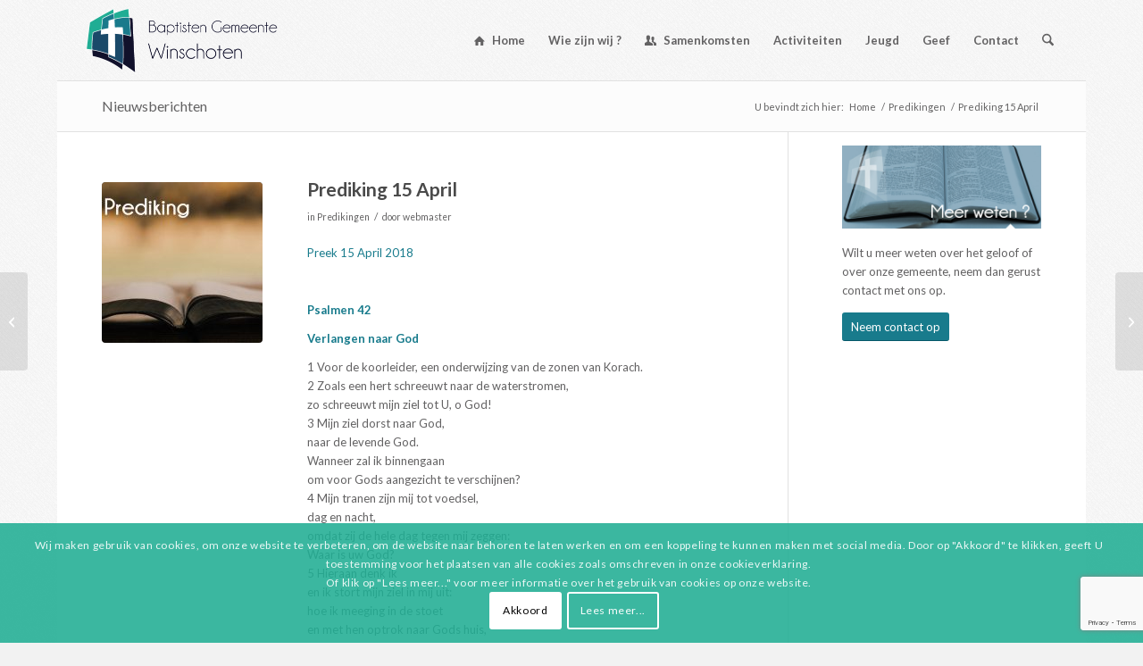

--- FILE ---
content_type: text/html; charset=UTF-8
request_url: https://www.baptisten-winschoten.nl/prediking-15-april/
body_size: 119870
content:
<!DOCTYPE html>
<html lang="nl-NL" class="html_boxed responsive av-preloader-disabled  html_header_top html_logo_left html_main_nav_header html_menu_right html_custom html_header_sticky_disabled html_header_shrinking_disabled html_mobile_menu_phone html_header_searchicon html_content_align_center html_header_unstick_top_disabled html_header_stretch html_av-overlay-side html_av-overlay-side-classic html_av-submenu-clone html_entry_id_3608 av-cookies-consent-show-message-bar av-cookies-cookie-consent-enabled av-cookies-can-opt-out av-cookies-user-silent-accept avia-cookie-check-browser-settings av-no-preview av-default-lightbox html_text_menu_active av-mobile-menu-switch-default">
<head>
<meta charset="UTF-8" />


<!-- mobile setting -->
<meta name="viewport" content="width=device-width, initial-scale=1">

<!-- Scripts/CSS and wp_head hook -->
<meta name='robots' content='index, follow, max-image-preview:large, max-snippet:-1, max-video-preview:-1' />

				<script type='text/javascript'>

				function avia_cookie_check_sessionStorage()
				{
					//	FF throws error when all cookies blocked !!
					var sessionBlocked = false;
					try
					{
						var test = sessionStorage.getItem( 'aviaCookieRefused' ) != null;
					}
					catch(e)
					{
						sessionBlocked = true;
					}

					var aviaCookieRefused = ! sessionBlocked ? sessionStorage.getItem( 'aviaCookieRefused' ) : null;

					var html = document.getElementsByTagName('html')[0];

					/**
					 * Set a class to avoid calls to sessionStorage
					 */
					if( sessionBlocked || aviaCookieRefused )
					{
						if( html.className.indexOf('av-cookies-session-refused') < 0 )
						{
							html.className += ' av-cookies-session-refused';
						}
					}

					if( sessionBlocked || aviaCookieRefused || document.cookie.match(/aviaCookieConsent/) )
					{
						if( html.className.indexOf('av-cookies-user-silent-accept') >= 0 )
						{
							 html.className = html.className.replace(/\bav-cookies-user-silent-accept\b/g, '');
						}
					}
				}

				avia_cookie_check_sessionStorage();

			</script>
			
	<!-- This site is optimized with the Yoast SEO plugin v26.7 - https://yoast.com/wordpress/plugins/seo/ -->
	<title>Prediking 15 April - Baptisten Gemeente Winschoten</title>
	<link rel="canonical" href="https://www.baptisten-winschoten.nl/prediking-15-april/" />
	<meta property="og:locale" content="nl_NL" />
	<meta property="og:type" content="article" />
	<meta property="og:title" content="Prediking 15 April - Baptisten Gemeente Winschoten" />
	<meta property="og:description" content="Preek 15 April 2018 &nbsp; Psalmen 42 Verlangen naar God 1 Voor de koorleider, een onderwijzing van de zonen van Korach. 2 Zoals een hert schreeuwt naar de waterstromen, zo [&hellip;]" />
	<meta property="og:url" content="https://www.baptisten-winschoten.nl/prediking-15-april/" />
	<meta property="og:site_name" content="Baptisten Gemeente Winschoten" />
	<meta property="article:publisher" content="https://www.facebook.com/baptistenwinschoten" />
	<meta property="article:published_time" content="2018-04-16T18:00:17+00:00" />
	<meta property="article:modified_time" content="2018-05-07T19:18:59+00:00" />
	<meta property="og:image" content="https://www.baptisten-winschoten.nl/wp-content/uploads/Overdenking-afbeelding-2.jpg" />
	<meta property="og:image:width" content="1800" />
	<meta property="og:image:height" content="1000" />
	<meta property="og:image:type" content="image/jpeg" />
	<meta name="author" content="webmaster" />
	<meta name="twitter:card" content="summary_large_image" />
	<meta name="twitter:label1" content="Geschreven door" />
	<meta name="twitter:data1" content="webmaster" />
	<meta name="twitter:label2" content="Geschatte leestijd" />
	<meta name="twitter:data2" content="1 minuut" />
	<script type="application/ld+json" class="yoast-schema-graph">{"@context":"https://schema.org","@graph":[{"@type":"Article","@id":"https://www.baptisten-winschoten.nl/prediking-15-april/#article","isPartOf":{"@id":"https://www.baptisten-winschoten.nl/prediking-15-april/"},"author":{"name":"webmaster","@id":"https://www.baptisten-winschoten.nl/#/schema/person/32cd36b12bb1558c2ad24e2edb8b2eb7"},"headline":"Prediking 15 April","datePublished":"2018-04-16T18:00:17+00:00","dateModified":"2018-05-07T19:18:59+00:00","mainEntityOfPage":{"@id":"https://www.baptisten-winschoten.nl/prediking-15-april/"},"wordCount":283,"image":{"@id":"https://www.baptisten-winschoten.nl/prediking-15-april/#primaryimage"},"thumbnailUrl":"https://www.baptisten-winschoten.nl/wp-content/uploads/Overdenking-afbeelding-2.jpg","articleSection":["Predikingen"],"inLanguage":"nl-NL"},{"@type":"WebPage","@id":"https://www.baptisten-winschoten.nl/prediking-15-april/","url":"https://www.baptisten-winschoten.nl/prediking-15-april/","name":"Prediking 15 April - Baptisten Gemeente Winschoten","isPartOf":{"@id":"https://www.baptisten-winschoten.nl/#website"},"primaryImageOfPage":{"@id":"https://www.baptisten-winschoten.nl/prediking-15-april/#primaryimage"},"image":{"@id":"https://www.baptisten-winschoten.nl/prediking-15-april/#primaryimage"},"thumbnailUrl":"https://www.baptisten-winschoten.nl/wp-content/uploads/Overdenking-afbeelding-2.jpg","datePublished":"2018-04-16T18:00:17+00:00","dateModified":"2018-05-07T19:18:59+00:00","author":{"@id":"https://www.baptisten-winschoten.nl/#/schema/person/32cd36b12bb1558c2ad24e2edb8b2eb7"},"breadcrumb":{"@id":"https://www.baptisten-winschoten.nl/prediking-15-april/#breadcrumb"},"inLanguage":"nl-NL","potentialAction":[{"@type":"ReadAction","target":["https://www.baptisten-winschoten.nl/prediking-15-april/"]}]},{"@type":"ImageObject","inLanguage":"nl-NL","@id":"https://www.baptisten-winschoten.nl/prediking-15-april/#primaryimage","url":"https://www.baptisten-winschoten.nl/wp-content/uploads/Overdenking-afbeelding-2.jpg","contentUrl":"https://www.baptisten-winschoten.nl/wp-content/uploads/Overdenking-afbeelding-2.jpg","width":1800,"height":1000},{"@type":"BreadcrumbList","@id":"https://www.baptisten-winschoten.nl/prediking-15-april/#breadcrumb","itemListElement":[{"@type":"ListItem","position":1,"name":"Home","item":"https://www.baptisten-winschoten.nl/"},{"@type":"ListItem","position":2,"name":"Prediking 15 April"}]},{"@type":"WebSite","@id":"https://www.baptisten-winschoten.nl/#website","url":"https://www.baptisten-winschoten.nl/","name":"Baptisten Gemeente Winschoten","description":"Welkom bij de Baptisten Gemeente Winschoten","potentialAction":[{"@type":"SearchAction","target":{"@type":"EntryPoint","urlTemplate":"https://www.baptisten-winschoten.nl/?s={search_term_string}"},"query-input":{"@type":"PropertyValueSpecification","valueRequired":true,"valueName":"search_term_string"}}],"inLanguage":"nl-NL"},{"@type":"Person","@id":"https://www.baptisten-winschoten.nl/#/schema/person/32cd36b12bb1558c2ad24e2edb8b2eb7","name":"webmaster","image":{"@type":"ImageObject","inLanguage":"nl-NL","@id":"https://www.baptisten-winschoten.nl/#/schema/person/image/","url":"https://www.baptisten-winschoten.nl/wp-content/uploads/2015/03/Webmaster-120x120.png","contentUrl":"https://www.baptisten-winschoten.nl/wp-content/uploads/2015/03/Webmaster-120x120.png","caption":"webmaster"},"description":"Webmaster van de site van Baptisten Gemeente 't Venster Winschoten"}]}</script>
	<!-- / Yoast SEO plugin. -->


<link rel="alternate" type="application/rss+xml" title="Baptisten Gemeente Winschoten &raquo; feed" href="https://www.baptisten-winschoten.nl/feed/" />
<link rel="alternate" type="application/rss+xml" title="Baptisten Gemeente Winschoten &raquo; reacties feed" href="https://www.baptisten-winschoten.nl/comments/feed/" />
<link rel="alternate" type="text/calendar" title="Baptisten Gemeente Winschoten &raquo; iCal Feed" href="https://www.baptisten-winschoten.nl/agenda/?ical=1" />
<link rel="alternate" title="oEmbed (JSON)" type="application/json+oembed" href="https://www.baptisten-winschoten.nl/wp-json/oembed/1.0/embed?url=https%3A%2F%2Fwww.baptisten-winschoten.nl%2Fprediking-15-april%2F" />
<link rel="alternate" title="oEmbed (XML)" type="text/xml+oembed" href="https://www.baptisten-winschoten.nl/wp-json/oembed/1.0/embed?url=https%3A%2F%2Fwww.baptisten-winschoten.nl%2Fprediking-15-april%2F&#038;format=xml" />

<!-- google webfont font replacement -->

			<script type='text/javascript'>

				(function() {

					/*	check if webfonts are disabled by user setting via cookie - or user must opt in.	*/
					var html = document.getElementsByTagName('html')[0];
					var cookie_check = html.className.indexOf('av-cookies-needs-opt-in') >= 0 || html.className.indexOf('av-cookies-can-opt-out') >= 0;
					var allow_continue = true;
					var silent_accept_cookie = html.className.indexOf('av-cookies-user-silent-accept') >= 0;

					if( cookie_check && ! silent_accept_cookie )
					{
						if( ! document.cookie.match(/aviaCookieConsent/) || html.className.indexOf('av-cookies-session-refused') >= 0 )
						{
							allow_continue = false;
						}
						else
						{
							if( ! document.cookie.match(/aviaPrivacyRefuseCookiesHideBar/) )
							{
								allow_continue = false;
							}
							else if( ! document.cookie.match(/aviaPrivacyEssentialCookiesEnabled/) )
							{
								allow_continue = false;
							}
							else if( document.cookie.match(/aviaPrivacyGoogleWebfontsDisabled/) )
							{
								allow_continue = false;
							}
						}
					}

					if( allow_continue )
					{
						var f = document.createElement('link');

						f.type 	= 'text/css';
						f.rel 	= 'stylesheet';
						f.href 	= 'https://fonts.googleapis.com/css?family=Lato:300,400,700&display=auto';
						f.id 	= 'avia-google-webfont';

						document.getElementsByTagName('head')[0].appendChild(f);
					}
				})();

			</script>
			<style id='wp-img-auto-sizes-contain-inline-css' type='text/css'>
img:is([sizes=auto i],[sizes^="auto," i]){contain-intrinsic-size:3000px 1500px}
/*# sourceURL=wp-img-auto-sizes-contain-inline-css */
</style>
<link rel='stylesheet' id='avia-grid-css' href='https://www.baptisten-winschoten.nl/wp-content/themes/enfold/css/grid.css?ver=7.1.3' type='text/css' media='all' />
<link rel='stylesheet' id='avia-base-css' href='https://www.baptisten-winschoten.nl/wp-content/themes/enfold/css/base.css?ver=7.1.3' type='text/css' media='all' />
<link rel='stylesheet' id='avia-layout-css' href='https://www.baptisten-winschoten.nl/wp-content/themes/enfold/css/layout.css?ver=7.1.3' type='text/css' media='all' />
<link rel='stylesheet' id='avia-module-audioplayer-css' href='https://www.baptisten-winschoten.nl/wp-content/themes/enfold/config-templatebuilder/avia-shortcodes/audio-player/audio-player.css?ver=7.1.3' type='text/css' media='all' />
<link rel='stylesheet' id='avia-module-blog-css' href='https://www.baptisten-winschoten.nl/wp-content/themes/enfold/config-templatebuilder/avia-shortcodes/blog/blog.css?ver=7.1.3' type='text/css' media='all' />
<link rel='stylesheet' id='avia-module-postslider-css' href='https://www.baptisten-winschoten.nl/wp-content/themes/enfold/config-templatebuilder/avia-shortcodes/postslider/postslider.css?ver=7.1.3' type='text/css' media='all' />
<link rel='stylesheet' id='avia-module-button-css' href='https://www.baptisten-winschoten.nl/wp-content/themes/enfold/config-templatebuilder/avia-shortcodes/buttons/buttons.css?ver=7.1.3' type='text/css' media='all' />
<link rel='stylesheet' id='avia-module-buttonrow-css' href='https://www.baptisten-winschoten.nl/wp-content/themes/enfold/config-templatebuilder/avia-shortcodes/buttonrow/buttonrow.css?ver=7.1.3' type='text/css' media='all' />
<link rel='stylesheet' id='avia-module-button-fullwidth-css' href='https://www.baptisten-winschoten.nl/wp-content/themes/enfold/config-templatebuilder/avia-shortcodes/buttons_fullwidth/buttons_fullwidth.css?ver=7.1.3' type='text/css' media='all' />
<link rel='stylesheet' id='avia-module-catalogue-css' href='https://www.baptisten-winschoten.nl/wp-content/themes/enfold/config-templatebuilder/avia-shortcodes/catalogue/catalogue.css?ver=7.1.3' type='text/css' media='all' />
<link rel='stylesheet' id='avia-module-comments-css' href='https://www.baptisten-winschoten.nl/wp-content/themes/enfold/config-templatebuilder/avia-shortcodes/comments/comments.css?ver=7.1.3' type='text/css' media='all' />
<link rel='stylesheet' id='avia-module-contact-css' href='https://www.baptisten-winschoten.nl/wp-content/themes/enfold/config-templatebuilder/avia-shortcodes/contact/contact.css?ver=7.1.3' type='text/css' media='all' />
<link rel='stylesheet' id='avia-module-slideshow-css' href='https://www.baptisten-winschoten.nl/wp-content/themes/enfold/config-templatebuilder/avia-shortcodes/slideshow/slideshow.css?ver=7.1.3' type='text/css' media='all' />
<link rel='stylesheet' id='avia-module-slideshow-contentpartner-css' href='https://www.baptisten-winschoten.nl/wp-content/themes/enfold/config-templatebuilder/avia-shortcodes/contentslider/contentslider.css?ver=7.1.3' type='text/css' media='all' />
<link rel='stylesheet' id='avia-module-countdown-css' href='https://www.baptisten-winschoten.nl/wp-content/themes/enfold/config-templatebuilder/avia-shortcodes/countdown/countdown.css?ver=7.1.3' type='text/css' media='all' />
<link rel='stylesheet' id='avia-module-dynamic-field-css' href='https://www.baptisten-winschoten.nl/wp-content/themes/enfold/config-templatebuilder/avia-shortcodes/dynamic_field/dynamic_field.css?ver=7.1.3' type='text/css' media='all' />
<link rel='stylesheet' id='avia-module-events-upcoming-css' href='https://www.baptisten-winschoten.nl/wp-content/themes/enfold/config-templatebuilder/avia-shortcodes/events_upcoming/events_upcoming.css?ver=7.1.3' type='text/css' media='all' />
<link rel='stylesheet' id='avia-module-gallery-css' href='https://www.baptisten-winschoten.nl/wp-content/themes/enfold/config-templatebuilder/avia-shortcodes/gallery/gallery.css?ver=7.1.3' type='text/css' media='all' />
<link rel='stylesheet' id='avia-module-gallery-hor-css' href='https://www.baptisten-winschoten.nl/wp-content/themes/enfold/config-templatebuilder/avia-shortcodes/gallery_horizontal/gallery_horizontal.css?ver=7.1.3' type='text/css' media='all' />
<link rel='stylesheet' id='avia-module-maps-css' href='https://www.baptisten-winschoten.nl/wp-content/themes/enfold/config-templatebuilder/avia-shortcodes/google_maps/google_maps.css?ver=7.1.3' type='text/css' media='all' />
<link rel='stylesheet' id='avia-module-gridrow-css' href='https://www.baptisten-winschoten.nl/wp-content/themes/enfold/config-templatebuilder/avia-shortcodes/grid_row/grid_row.css?ver=7.1.3' type='text/css' media='all' />
<link rel='stylesheet' id='avia-module-heading-css' href='https://www.baptisten-winschoten.nl/wp-content/themes/enfold/config-templatebuilder/avia-shortcodes/heading/heading.css?ver=7.1.3' type='text/css' media='all' />
<link rel='stylesheet' id='avia-module-rotator-css' href='https://www.baptisten-winschoten.nl/wp-content/themes/enfold/config-templatebuilder/avia-shortcodes/headline_rotator/headline_rotator.css?ver=7.1.3' type='text/css' media='all' />
<link rel='stylesheet' id='avia-module-hr-css' href='https://www.baptisten-winschoten.nl/wp-content/themes/enfold/config-templatebuilder/avia-shortcodes/hr/hr.css?ver=7.1.3' type='text/css' media='all' />
<link rel='stylesheet' id='avia-module-icon-css' href='https://www.baptisten-winschoten.nl/wp-content/themes/enfold/config-templatebuilder/avia-shortcodes/icon/icon.css?ver=7.1.3' type='text/css' media='all' />
<link rel='stylesheet' id='avia-module-icon-circles-css' href='https://www.baptisten-winschoten.nl/wp-content/themes/enfold/config-templatebuilder/avia-shortcodes/icon_circles/icon_circles.css?ver=7.1.3' type='text/css' media='all' />
<link rel='stylesheet' id='avia-module-iconbox-css' href='https://www.baptisten-winschoten.nl/wp-content/themes/enfold/config-templatebuilder/avia-shortcodes/iconbox/iconbox.css?ver=7.1.3' type='text/css' media='all' />
<link rel='stylesheet' id='avia-module-icongrid-css' href='https://www.baptisten-winschoten.nl/wp-content/themes/enfold/config-templatebuilder/avia-shortcodes/icongrid/icongrid.css?ver=7.1.3' type='text/css' media='all' />
<link rel='stylesheet' id='avia-module-iconlist-css' href='https://www.baptisten-winschoten.nl/wp-content/themes/enfold/config-templatebuilder/avia-shortcodes/iconlist/iconlist.css?ver=7.1.3' type='text/css' media='all' />
<link rel='stylesheet' id='avia-module-image-css' href='https://www.baptisten-winschoten.nl/wp-content/themes/enfold/config-templatebuilder/avia-shortcodes/image/image.css?ver=7.1.3' type='text/css' media='all' />
<link rel='stylesheet' id='avia-module-image-diff-css' href='https://www.baptisten-winschoten.nl/wp-content/themes/enfold/config-templatebuilder/avia-shortcodes/image_diff/image_diff.css?ver=7.1.3' type='text/css' media='all' />
<link rel='stylesheet' id='avia-module-hotspot-css' href='https://www.baptisten-winschoten.nl/wp-content/themes/enfold/config-templatebuilder/avia-shortcodes/image_hotspots/image_hotspots.css?ver=7.1.3' type='text/css' media='all' />
<link rel='stylesheet' id='avia-module-sc-lottie-animation-css' href='https://www.baptisten-winschoten.nl/wp-content/themes/enfold/config-templatebuilder/avia-shortcodes/lottie_animation/lottie_animation.css?ver=7.1.3' type='text/css' media='all' />
<link rel='stylesheet' id='avia-module-magazine-css' href='https://www.baptisten-winschoten.nl/wp-content/themes/enfold/config-templatebuilder/avia-shortcodes/magazine/magazine.css?ver=7.1.3' type='text/css' media='all' />
<link rel='stylesheet' id='avia-module-masonry-css' href='https://www.baptisten-winschoten.nl/wp-content/themes/enfold/config-templatebuilder/avia-shortcodes/masonry_entries/masonry_entries.css?ver=7.1.3' type='text/css' media='all' />
<link rel='stylesheet' id='avia-siteloader-css' href='https://www.baptisten-winschoten.nl/wp-content/themes/enfold/css/avia-snippet-site-preloader.css?ver=7.1.3' type='text/css' media='all' />
<link rel='stylesheet' id='avia-module-menu-css' href='https://www.baptisten-winschoten.nl/wp-content/themes/enfold/config-templatebuilder/avia-shortcodes/menu/menu.css?ver=7.1.3' type='text/css' media='all' />
<link rel='stylesheet' id='avia-module-notification-css' href='https://www.baptisten-winschoten.nl/wp-content/themes/enfold/config-templatebuilder/avia-shortcodes/notification/notification.css?ver=7.1.3' type='text/css' media='all' />
<link rel='stylesheet' id='avia-module-numbers-css' href='https://www.baptisten-winschoten.nl/wp-content/themes/enfold/config-templatebuilder/avia-shortcodes/numbers/numbers.css?ver=7.1.3' type='text/css' media='all' />
<link rel='stylesheet' id='avia-module-portfolio-css' href='https://www.baptisten-winschoten.nl/wp-content/themes/enfold/config-templatebuilder/avia-shortcodes/portfolio/portfolio.css?ver=7.1.3' type='text/css' media='all' />
<link rel='stylesheet' id='avia-module-post-metadata-css' href='https://www.baptisten-winschoten.nl/wp-content/themes/enfold/config-templatebuilder/avia-shortcodes/post_metadata/post_metadata.css?ver=7.1.3' type='text/css' media='all' />
<link rel='stylesheet' id='avia-module-progress-bar-css' href='https://www.baptisten-winschoten.nl/wp-content/themes/enfold/config-templatebuilder/avia-shortcodes/progressbar/progressbar.css?ver=7.1.3' type='text/css' media='all' />
<link rel='stylesheet' id='avia-module-promobox-css' href='https://www.baptisten-winschoten.nl/wp-content/themes/enfold/config-templatebuilder/avia-shortcodes/promobox/promobox.css?ver=7.1.3' type='text/css' media='all' />
<link rel='stylesheet' id='avia-sc-search-css' href='https://www.baptisten-winschoten.nl/wp-content/themes/enfold/config-templatebuilder/avia-shortcodes/search/search.css?ver=7.1.3' type='text/css' media='all' />
<link rel='stylesheet' id='avia-module-slideshow-accordion-css' href='https://www.baptisten-winschoten.nl/wp-content/themes/enfold/config-templatebuilder/avia-shortcodes/slideshow_accordion/slideshow_accordion.css?ver=7.1.3' type='text/css' media='all' />
<link rel='stylesheet' id='avia-module-slideshow-feature-image-css' href='https://www.baptisten-winschoten.nl/wp-content/themes/enfold/config-templatebuilder/avia-shortcodes/slideshow_feature_image/slideshow_feature_image.css?ver=7.1.3' type='text/css' media='all' />
<link rel='stylesheet' id='avia-module-slideshow-fullsize-css' href='https://www.baptisten-winschoten.nl/wp-content/themes/enfold/config-templatebuilder/avia-shortcodes/slideshow_fullsize/slideshow_fullsize.css?ver=7.1.3' type='text/css' media='all' />
<link rel='stylesheet' id='avia-module-slideshow-fullscreen-css' href='https://www.baptisten-winschoten.nl/wp-content/themes/enfold/config-templatebuilder/avia-shortcodes/slideshow_fullscreen/slideshow_fullscreen.css?ver=7.1.3' type='text/css' media='all' />
<link rel='stylesheet' id='avia-module-slideshow-ls-css' href='https://www.baptisten-winschoten.nl/wp-content/themes/enfold/config-templatebuilder/avia-shortcodes/slideshow_layerslider/slideshow_layerslider.css?ver=7.1.3' type='text/css' media='all' />
<link rel='stylesheet' id='avia-module-social-css' href='https://www.baptisten-winschoten.nl/wp-content/themes/enfold/config-templatebuilder/avia-shortcodes/social_share/social_share.css?ver=7.1.3' type='text/css' media='all' />
<link rel='stylesheet' id='avia-module-tabsection-css' href='https://www.baptisten-winschoten.nl/wp-content/themes/enfold/config-templatebuilder/avia-shortcodes/tab_section/tab_section.css?ver=7.1.3' type='text/css' media='all' />
<link rel='stylesheet' id='avia-module-table-css' href='https://www.baptisten-winschoten.nl/wp-content/themes/enfold/config-templatebuilder/avia-shortcodes/table/table.css?ver=7.1.3' type='text/css' media='all' />
<link rel='stylesheet' id='avia-module-tabs-css' href='https://www.baptisten-winschoten.nl/wp-content/themes/enfold/config-templatebuilder/avia-shortcodes/tabs/tabs.css?ver=7.1.3' type='text/css' media='all' />
<link rel='stylesheet' id='avia-module-team-css' href='https://www.baptisten-winschoten.nl/wp-content/themes/enfold/config-templatebuilder/avia-shortcodes/team/team.css?ver=7.1.3' type='text/css' media='all' />
<link rel='stylesheet' id='avia-module-testimonials-css' href='https://www.baptisten-winschoten.nl/wp-content/themes/enfold/config-templatebuilder/avia-shortcodes/testimonials/testimonials.css?ver=7.1.3' type='text/css' media='all' />
<link rel='stylesheet' id='avia-module-timeline-css' href='https://www.baptisten-winschoten.nl/wp-content/themes/enfold/config-templatebuilder/avia-shortcodes/timeline/timeline.css?ver=7.1.3' type='text/css' media='all' />
<link rel='stylesheet' id='avia-module-toggles-css' href='https://www.baptisten-winschoten.nl/wp-content/themes/enfold/config-templatebuilder/avia-shortcodes/toggles/toggles.css?ver=7.1.3' type='text/css' media='all' />
<link rel='stylesheet' id='avia-module-video-css' href='https://www.baptisten-winschoten.nl/wp-content/themes/enfold/config-templatebuilder/avia-shortcodes/video/video.css?ver=7.1.3' type='text/css' media='all' />
<link rel='stylesheet' id='wp-block-library-css' href='https://www.baptisten-winschoten.nl/wp-includes/css/dist/block-library/style.min.css?ver=5afce6b54cc679792ab6909dd5cafd29' type='text/css' media='all' />
<style id='global-styles-inline-css' type='text/css'>
:root{--wp--preset--aspect-ratio--square: 1;--wp--preset--aspect-ratio--4-3: 4/3;--wp--preset--aspect-ratio--3-4: 3/4;--wp--preset--aspect-ratio--3-2: 3/2;--wp--preset--aspect-ratio--2-3: 2/3;--wp--preset--aspect-ratio--16-9: 16/9;--wp--preset--aspect-ratio--9-16: 9/16;--wp--preset--color--black: #000000;--wp--preset--color--cyan-bluish-gray: #abb8c3;--wp--preset--color--white: #ffffff;--wp--preset--color--pale-pink: #f78da7;--wp--preset--color--vivid-red: #cf2e2e;--wp--preset--color--luminous-vivid-orange: #ff6900;--wp--preset--color--luminous-vivid-amber: #fcb900;--wp--preset--color--light-green-cyan: #7bdcb5;--wp--preset--color--vivid-green-cyan: #00d084;--wp--preset--color--pale-cyan-blue: #8ed1fc;--wp--preset--color--vivid-cyan-blue: #0693e3;--wp--preset--color--vivid-purple: #9b51e0;--wp--preset--color--metallic-red: #b02b2c;--wp--preset--color--maximum-yellow-red: #edae44;--wp--preset--color--yellow-sun: #eeee22;--wp--preset--color--palm-leaf: #83a846;--wp--preset--color--aero: #7bb0e7;--wp--preset--color--old-lavender: #745f7e;--wp--preset--color--steel-teal: #5f8789;--wp--preset--color--raspberry-pink: #d65799;--wp--preset--color--medium-turquoise: #4ecac2;--wp--preset--gradient--vivid-cyan-blue-to-vivid-purple: linear-gradient(135deg,rgb(6,147,227) 0%,rgb(155,81,224) 100%);--wp--preset--gradient--light-green-cyan-to-vivid-green-cyan: linear-gradient(135deg,rgb(122,220,180) 0%,rgb(0,208,130) 100%);--wp--preset--gradient--luminous-vivid-amber-to-luminous-vivid-orange: linear-gradient(135deg,rgb(252,185,0) 0%,rgb(255,105,0) 100%);--wp--preset--gradient--luminous-vivid-orange-to-vivid-red: linear-gradient(135deg,rgb(255,105,0) 0%,rgb(207,46,46) 100%);--wp--preset--gradient--very-light-gray-to-cyan-bluish-gray: linear-gradient(135deg,rgb(238,238,238) 0%,rgb(169,184,195) 100%);--wp--preset--gradient--cool-to-warm-spectrum: linear-gradient(135deg,rgb(74,234,220) 0%,rgb(151,120,209) 20%,rgb(207,42,186) 40%,rgb(238,44,130) 60%,rgb(251,105,98) 80%,rgb(254,248,76) 100%);--wp--preset--gradient--blush-light-purple: linear-gradient(135deg,rgb(255,206,236) 0%,rgb(152,150,240) 100%);--wp--preset--gradient--blush-bordeaux: linear-gradient(135deg,rgb(254,205,165) 0%,rgb(254,45,45) 50%,rgb(107,0,62) 100%);--wp--preset--gradient--luminous-dusk: linear-gradient(135deg,rgb(255,203,112) 0%,rgb(199,81,192) 50%,rgb(65,88,208) 100%);--wp--preset--gradient--pale-ocean: linear-gradient(135deg,rgb(255,245,203) 0%,rgb(182,227,212) 50%,rgb(51,167,181) 100%);--wp--preset--gradient--electric-grass: linear-gradient(135deg,rgb(202,248,128) 0%,rgb(113,206,126) 100%);--wp--preset--gradient--midnight: linear-gradient(135deg,rgb(2,3,129) 0%,rgb(40,116,252) 100%);--wp--preset--font-size--small: 1rem;--wp--preset--font-size--medium: 1.125rem;--wp--preset--font-size--large: 1.75rem;--wp--preset--font-size--x-large: clamp(1.75rem, 3vw, 2.25rem);--wp--preset--spacing--20: 0.44rem;--wp--preset--spacing--30: 0.67rem;--wp--preset--spacing--40: 1rem;--wp--preset--spacing--50: 1.5rem;--wp--preset--spacing--60: 2.25rem;--wp--preset--spacing--70: 3.38rem;--wp--preset--spacing--80: 5.06rem;--wp--preset--shadow--natural: 6px 6px 9px rgba(0, 0, 0, 0.2);--wp--preset--shadow--deep: 12px 12px 50px rgba(0, 0, 0, 0.4);--wp--preset--shadow--sharp: 6px 6px 0px rgba(0, 0, 0, 0.2);--wp--preset--shadow--outlined: 6px 6px 0px -3px rgb(255, 255, 255), 6px 6px rgb(0, 0, 0);--wp--preset--shadow--crisp: 6px 6px 0px rgb(0, 0, 0);}:root { --wp--style--global--content-size: 800px;--wp--style--global--wide-size: 1130px; }:where(body) { margin: 0; }.wp-site-blocks > .alignleft { float: left; margin-right: 2em; }.wp-site-blocks > .alignright { float: right; margin-left: 2em; }.wp-site-blocks > .aligncenter { justify-content: center; margin-left: auto; margin-right: auto; }:where(.is-layout-flex){gap: 0.5em;}:where(.is-layout-grid){gap: 0.5em;}.is-layout-flow > .alignleft{float: left;margin-inline-start: 0;margin-inline-end: 2em;}.is-layout-flow > .alignright{float: right;margin-inline-start: 2em;margin-inline-end: 0;}.is-layout-flow > .aligncenter{margin-left: auto !important;margin-right: auto !important;}.is-layout-constrained > .alignleft{float: left;margin-inline-start: 0;margin-inline-end: 2em;}.is-layout-constrained > .alignright{float: right;margin-inline-start: 2em;margin-inline-end: 0;}.is-layout-constrained > .aligncenter{margin-left: auto !important;margin-right: auto !important;}.is-layout-constrained > :where(:not(.alignleft):not(.alignright):not(.alignfull)){max-width: var(--wp--style--global--content-size);margin-left: auto !important;margin-right: auto !important;}.is-layout-constrained > .alignwide{max-width: var(--wp--style--global--wide-size);}body .is-layout-flex{display: flex;}.is-layout-flex{flex-wrap: wrap;align-items: center;}.is-layout-flex > :is(*, div){margin: 0;}body .is-layout-grid{display: grid;}.is-layout-grid > :is(*, div){margin: 0;}body{padding-top: 0px;padding-right: 0px;padding-bottom: 0px;padding-left: 0px;}a:where(:not(.wp-element-button)){text-decoration: underline;}:root :where(.wp-element-button, .wp-block-button__link){background-color: #32373c;border-width: 0;color: #fff;font-family: inherit;font-size: inherit;font-style: inherit;font-weight: inherit;letter-spacing: inherit;line-height: inherit;padding-top: calc(0.667em + 2px);padding-right: calc(1.333em + 2px);padding-bottom: calc(0.667em + 2px);padding-left: calc(1.333em + 2px);text-decoration: none;text-transform: inherit;}.has-black-color{color: var(--wp--preset--color--black) !important;}.has-cyan-bluish-gray-color{color: var(--wp--preset--color--cyan-bluish-gray) !important;}.has-white-color{color: var(--wp--preset--color--white) !important;}.has-pale-pink-color{color: var(--wp--preset--color--pale-pink) !important;}.has-vivid-red-color{color: var(--wp--preset--color--vivid-red) !important;}.has-luminous-vivid-orange-color{color: var(--wp--preset--color--luminous-vivid-orange) !important;}.has-luminous-vivid-amber-color{color: var(--wp--preset--color--luminous-vivid-amber) !important;}.has-light-green-cyan-color{color: var(--wp--preset--color--light-green-cyan) !important;}.has-vivid-green-cyan-color{color: var(--wp--preset--color--vivid-green-cyan) !important;}.has-pale-cyan-blue-color{color: var(--wp--preset--color--pale-cyan-blue) !important;}.has-vivid-cyan-blue-color{color: var(--wp--preset--color--vivid-cyan-blue) !important;}.has-vivid-purple-color{color: var(--wp--preset--color--vivid-purple) !important;}.has-metallic-red-color{color: var(--wp--preset--color--metallic-red) !important;}.has-maximum-yellow-red-color{color: var(--wp--preset--color--maximum-yellow-red) !important;}.has-yellow-sun-color{color: var(--wp--preset--color--yellow-sun) !important;}.has-palm-leaf-color{color: var(--wp--preset--color--palm-leaf) !important;}.has-aero-color{color: var(--wp--preset--color--aero) !important;}.has-old-lavender-color{color: var(--wp--preset--color--old-lavender) !important;}.has-steel-teal-color{color: var(--wp--preset--color--steel-teal) !important;}.has-raspberry-pink-color{color: var(--wp--preset--color--raspberry-pink) !important;}.has-medium-turquoise-color{color: var(--wp--preset--color--medium-turquoise) !important;}.has-black-background-color{background-color: var(--wp--preset--color--black) !important;}.has-cyan-bluish-gray-background-color{background-color: var(--wp--preset--color--cyan-bluish-gray) !important;}.has-white-background-color{background-color: var(--wp--preset--color--white) !important;}.has-pale-pink-background-color{background-color: var(--wp--preset--color--pale-pink) !important;}.has-vivid-red-background-color{background-color: var(--wp--preset--color--vivid-red) !important;}.has-luminous-vivid-orange-background-color{background-color: var(--wp--preset--color--luminous-vivid-orange) !important;}.has-luminous-vivid-amber-background-color{background-color: var(--wp--preset--color--luminous-vivid-amber) !important;}.has-light-green-cyan-background-color{background-color: var(--wp--preset--color--light-green-cyan) !important;}.has-vivid-green-cyan-background-color{background-color: var(--wp--preset--color--vivid-green-cyan) !important;}.has-pale-cyan-blue-background-color{background-color: var(--wp--preset--color--pale-cyan-blue) !important;}.has-vivid-cyan-blue-background-color{background-color: var(--wp--preset--color--vivid-cyan-blue) !important;}.has-vivid-purple-background-color{background-color: var(--wp--preset--color--vivid-purple) !important;}.has-metallic-red-background-color{background-color: var(--wp--preset--color--metallic-red) !important;}.has-maximum-yellow-red-background-color{background-color: var(--wp--preset--color--maximum-yellow-red) !important;}.has-yellow-sun-background-color{background-color: var(--wp--preset--color--yellow-sun) !important;}.has-palm-leaf-background-color{background-color: var(--wp--preset--color--palm-leaf) !important;}.has-aero-background-color{background-color: var(--wp--preset--color--aero) !important;}.has-old-lavender-background-color{background-color: var(--wp--preset--color--old-lavender) !important;}.has-steel-teal-background-color{background-color: var(--wp--preset--color--steel-teal) !important;}.has-raspberry-pink-background-color{background-color: var(--wp--preset--color--raspberry-pink) !important;}.has-medium-turquoise-background-color{background-color: var(--wp--preset--color--medium-turquoise) !important;}.has-black-border-color{border-color: var(--wp--preset--color--black) !important;}.has-cyan-bluish-gray-border-color{border-color: var(--wp--preset--color--cyan-bluish-gray) !important;}.has-white-border-color{border-color: var(--wp--preset--color--white) !important;}.has-pale-pink-border-color{border-color: var(--wp--preset--color--pale-pink) !important;}.has-vivid-red-border-color{border-color: var(--wp--preset--color--vivid-red) !important;}.has-luminous-vivid-orange-border-color{border-color: var(--wp--preset--color--luminous-vivid-orange) !important;}.has-luminous-vivid-amber-border-color{border-color: var(--wp--preset--color--luminous-vivid-amber) !important;}.has-light-green-cyan-border-color{border-color: var(--wp--preset--color--light-green-cyan) !important;}.has-vivid-green-cyan-border-color{border-color: var(--wp--preset--color--vivid-green-cyan) !important;}.has-pale-cyan-blue-border-color{border-color: var(--wp--preset--color--pale-cyan-blue) !important;}.has-vivid-cyan-blue-border-color{border-color: var(--wp--preset--color--vivid-cyan-blue) !important;}.has-vivid-purple-border-color{border-color: var(--wp--preset--color--vivid-purple) !important;}.has-metallic-red-border-color{border-color: var(--wp--preset--color--metallic-red) !important;}.has-maximum-yellow-red-border-color{border-color: var(--wp--preset--color--maximum-yellow-red) !important;}.has-yellow-sun-border-color{border-color: var(--wp--preset--color--yellow-sun) !important;}.has-palm-leaf-border-color{border-color: var(--wp--preset--color--palm-leaf) !important;}.has-aero-border-color{border-color: var(--wp--preset--color--aero) !important;}.has-old-lavender-border-color{border-color: var(--wp--preset--color--old-lavender) !important;}.has-steel-teal-border-color{border-color: var(--wp--preset--color--steel-teal) !important;}.has-raspberry-pink-border-color{border-color: var(--wp--preset--color--raspberry-pink) !important;}.has-medium-turquoise-border-color{border-color: var(--wp--preset--color--medium-turquoise) !important;}.has-vivid-cyan-blue-to-vivid-purple-gradient-background{background: var(--wp--preset--gradient--vivid-cyan-blue-to-vivid-purple) !important;}.has-light-green-cyan-to-vivid-green-cyan-gradient-background{background: var(--wp--preset--gradient--light-green-cyan-to-vivid-green-cyan) !important;}.has-luminous-vivid-amber-to-luminous-vivid-orange-gradient-background{background: var(--wp--preset--gradient--luminous-vivid-amber-to-luminous-vivid-orange) !important;}.has-luminous-vivid-orange-to-vivid-red-gradient-background{background: var(--wp--preset--gradient--luminous-vivid-orange-to-vivid-red) !important;}.has-very-light-gray-to-cyan-bluish-gray-gradient-background{background: var(--wp--preset--gradient--very-light-gray-to-cyan-bluish-gray) !important;}.has-cool-to-warm-spectrum-gradient-background{background: var(--wp--preset--gradient--cool-to-warm-spectrum) !important;}.has-blush-light-purple-gradient-background{background: var(--wp--preset--gradient--blush-light-purple) !important;}.has-blush-bordeaux-gradient-background{background: var(--wp--preset--gradient--blush-bordeaux) !important;}.has-luminous-dusk-gradient-background{background: var(--wp--preset--gradient--luminous-dusk) !important;}.has-pale-ocean-gradient-background{background: var(--wp--preset--gradient--pale-ocean) !important;}.has-electric-grass-gradient-background{background: var(--wp--preset--gradient--electric-grass) !important;}.has-midnight-gradient-background{background: var(--wp--preset--gradient--midnight) !important;}.has-small-font-size{font-size: var(--wp--preset--font-size--small) !important;}.has-medium-font-size{font-size: var(--wp--preset--font-size--medium) !important;}.has-large-font-size{font-size: var(--wp--preset--font-size--large) !important;}.has-x-large-font-size{font-size: var(--wp--preset--font-size--x-large) !important;}
/*# sourceURL=global-styles-inline-css */
</style>

<link rel='stylesheet' id='contact-form-7-css' href='https://www.baptisten-winschoten.nl/wp-content/plugins/contact-form-7/includes/css/styles.css?ver=6.1.4' type='text/css' media='all' />
<link rel='stylesheet' id='ppress-frontend-css' href='https://www.baptisten-winschoten.nl/wp-content/plugins/wp-user-avatar/assets/css/frontend.min.css?ver=4.16.8' type='text/css' media='all' />
<link rel='stylesheet' id='ppress-flatpickr-css' href='https://www.baptisten-winschoten.nl/wp-content/plugins/wp-user-avatar/assets/flatpickr/flatpickr.min.css?ver=4.16.8' type='text/css' media='all' />
<link rel='stylesheet' id='ppress-select2-css' href='https://www.baptisten-winschoten.nl/wp-content/plugins/wp-user-avatar/assets/select2/select2.min.css?ver=5afce6b54cc679792ab6909dd5cafd29' type='text/css' media='all' />
<link rel='stylesheet' id='avia-scs-css' href='https://www.baptisten-winschoten.nl/wp-content/themes/enfold/css/shortcodes.css?ver=7.1.3' type='text/css' media='all' />
<link rel='stylesheet' id='avia-fold-unfold-css' href='https://www.baptisten-winschoten.nl/wp-content/themes/enfold/css/avia-snippet-fold-unfold.css?ver=7.1.3' type='text/css' media='all' />
<link rel='stylesheet' id='avia-popup-css-css' href='https://www.baptisten-winschoten.nl/wp-content/themes/enfold/js/aviapopup/magnific-popup.min.css?ver=7.1.3' type='text/css' media='screen' />
<link rel='stylesheet' id='avia-lightbox-css' href='https://www.baptisten-winschoten.nl/wp-content/themes/enfold/css/avia-snippet-lightbox.css?ver=7.1.3' type='text/css' media='screen' />
<link rel='stylesheet' id='avia-widget-css-css' href='https://www.baptisten-winschoten.nl/wp-content/themes/enfold/css/avia-snippet-widget.css?ver=7.1.3' type='text/css' media='screen' />
<link rel='stylesheet' id='mediaelement-css' href='https://www.baptisten-winschoten.nl/wp-includes/js/mediaelement/mediaelementplayer-legacy.min.css?ver=4.2.17' type='text/css' media='all' />
<link rel='stylesheet' id='wp-mediaelement-css' href='https://www.baptisten-winschoten.nl/wp-includes/js/mediaelement/wp-mediaelement.min.css?ver=5afce6b54cc679792ab6909dd5cafd29' type='text/css' media='all' />
<link rel='stylesheet' id='avia-dynamic-css' href='https://www.baptisten-winschoten.nl/wp-content/uploads/dynamic_avia/t_venster.css?ver=6962a548249e0' type='text/css' media='all' />
<link rel='stylesheet' id='avia-custom-css' href='https://www.baptisten-winschoten.nl/wp-content/themes/enfold/css/custom.css?ver=7.1.3' type='text/css' media='all' />
<link rel='stylesheet' id='avia-style-css' href='https://www.baptisten-winschoten.nl/wp-content/themes/enfold-child/style.css?ver=7.1.3' type='text/css' media='all' />
<link rel='stylesheet' id='avia-events-cal-css' href='https://www.baptisten-winschoten.nl/wp-content/themes/enfold/config-events-calendar/event-mod.css?ver=7.1.3' type='text/css' media='all' />
<link rel='stylesheet' id='avia-cookie-css-css' href='https://www.baptisten-winschoten.nl/wp-content/themes/enfold/css/avia-snippet-cookieconsent.css?ver=7.1.3' type='text/css' media='screen' />
<script type="text/javascript" src="https://www.baptisten-winschoten.nl/wp-includes/js/jquery/jquery.min.js?ver=3.7.1" id="jquery-core-js"></script>
<script type="text/javascript" src="https://www.baptisten-winschoten.nl/wp-includes/js/jquery/jquery-migrate.min.js?ver=3.4.1" id="jquery-migrate-js"></script>
<script type="text/javascript" src="https://www.baptisten-winschoten.nl/wp-content/plugins/wp-user-avatar/assets/flatpickr/flatpickr.min.js?ver=4.16.8" id="ppress-flatpickr-js"></script>
<script type="text/javascript" src="https://www.baptisten-winschoten.nl/wp-content/plugins/wp-user-avatar/assets/select2/select2.min.js?ver=4.16.8" id="ppress-select2-js"></script>
<script type="text/javascript" src="https://www.baptisten-winschoten.nl/wp-content/plugins/wp-retina-2x/app/picturefill.min.js?ver=1767724231" id="wr2x-picturefill-js-js"></script>
<script type="text/javascript" src="https://www.baptisten-winschoten.nl/wp-content/themes/enfold/js/avia-js.js?ver=7.1.3" id="avia-js-js"></script>
<script type="text/javascript" src="https://www.baptisten-winschoten.nl/wp-content/themes/enfold/js/avia-compat.js?ver=7.1.3" id="avia-compat-js"></script>
<link rel="https://api.w.org/" href="https://www.baptisten-winschoten.nl/wp-json/" /><link rel="alternate" title="JSON" type="application/json" href="https://www.baptisten-winschoten.nl/wp-json/wp/v2/posts/3608" /><link rel="EditURI" type="application/rsd+xml" title="RSD" href="https://www.baptisten-winschoten.nl/xmlrpc.php?rsd" />
<meta name="tec-api-version" content="v1"><meta name="tec-api-origin" content="https://www.baptisten-winschoten.nl"><link rel="alternate" href="https://www.baptisten-winschoten.nl/wp-json/tribe/events/v1/" />
<link rel="icon" href="https://www.baptisten-winschoten.nl/wp-content/uploads/2015/02/favicon.png" type="image/png">
<!--[if lt IE 9]><script src="https://www.baptisten-winschoten.nl/wp-content/themes/enfold/js/html5shiv.js"></script><![endif]--><link rel="profile" href="https://gmpg.org/xfn/11" />
<link rel="alternate" type="application/rss+xml" title="Baptisten Gemeente Winschoten RSS2 Feed" href="https://www.baptisten-winschoten.nl/feed/" />
<link rel="pingback" href="https://www.baptisten-winschoten.nl/xmlrpc.php" />

<style type='text/css' media='screen'>
 #top #header_main > .container, #top #header_main > .container .main_menu  .av-main-nav > li > a, #top #header_main #menu-item-shop .cart_dropdown_link{ height:90px; line-height: 90px; }
 .html_top_nav_header .av-logo-container{ height:90px;  }
 .html_header_top.html_header_sticky #top #wrap_all #main{ padding-top:90px; } 
</style>
<style type="text/css">
		@font-face {font-family: 'entypo-fontello-enfold'; font-weight: normal; font-style: normal; font-display: auto;
		src: url('https://www.baptisten-winschoten.nl/wp-content/themes/enfold/config-templatebuilder/avia-template-builder/assets/fonts/entypo-fontello-enfold/entypo-fontello-enfold.woff2') format('woff2'),
		url('https://www.baptisten-winschoten.nl/wp-content/themes/enfold/config-templatebuilder/avia-template-builder/assets/fonts/entypo-fontello-enfold/entypo-fontello-enfold.woff') format('woff'),
		url('https://www.baptisten-winschoten.nl/wp-content/themes/enfold/config-templatebuilder/avia-template-builder/assets/fonts/entypo-fontello-enfold/entypo-fontello-enfold.ttf') format('truetype'),
		url('https://www.baptisten-winschoten.nl/wp-content/themes/enfold/config-templatebuilder/avia-template-builder/assets/fonts/entypo-fontello-enfold/entypo-fontello-enfold.svg#entypo-fontello-enfold') format('svg'),
		url('https://www.baptisten-winschoten.nl/wp-content/themes/enfold/config-templatebuilder/avia-template-builder/assets/fonts/entypo-fontello-enfold/entypo-fontello-enfold.eot'),
		url('https://www.baptisten-winschoten.nl/wp-content/themes/enfold/config-templatebuilder/avia-template-builder/assets/fonts/entypo-fontello-enfold/entypo-fontello-enfold.eot?#iefix') format('embedded-opentype');
		}

		#top .avia-font-entypo-fontello-enfold, body .avia-font-entypo-fontello-enfold, html body [data-av_iconfont='entypo-fontello-enfold']:before{ font-family: 'entypo-fontello-enfold'; }
		
		@font-face {font-family: 'entypo-fontello'; font-weight: normal; font-style: normal; font-display: auto;
		src: url('https://www.baptisten-winschoten.nl/wp-content/themes/enfold/config-templatebuilder/avia-template-builder/assets/fonts/entypo-fontello/entypo-fontello.woff2') format('woff2'),
		url('https://www.baptisten-winschoten.nl/wp-content/themes/enfold/config-templatebuilder/avia-template-builder/assets/fonts/entypo-fontello/entypo-fontello.woff') format('woff'),
		url('https://www.baptisten-winschoten.nl/wp-content/themes/enfold/config-templatebuilder/avia-template-builder/assets/fonts/entypo-fontello/entypo-fontello.ttf') format('truetype'),
		url('https://www.baptisten-winschoten.nl/wp-content/themes/enfold/config-templatebuilder/avia-template-builder/assets/fonts/entypo-fontello/entypo-fontello.svg#entypo-fontello') format('svg'),
		url('https://www.baptisten-winschoten.nl/wp-content/themes/enfold/config-templatebuilder/avia-template-builder/assets/fonts/entypo-fontello/entypo-fontello.eot'),
		url('https://www.baptisten-winschoten.nl/wp-content/themes/enfold/config-templatebuilder/avia-template-builder/assets/fonts/entypo-fontello/entypo-fontello.eot?#iefix') format('embedded-opentype');
		}

		#top .avia-font-entypo-fontello, body .avia-font-entypo-fontello, html body [data-av_iconfont='entypo-fontello']:before{ font-family: 'entypo-fontello'; }
		</style>

<!--
Debugging Info for Theme support: 

Theme: Enfold
Version: 7.1.3
Installed: enfold
AviaFramework Version: 5.6
AviaBuilder Version: 6.0
aviaElementManager Version: 1.0.1
- - - - - - - - - - -
ChildTheme: 't Venster
ChildTheme Version: 1.1
ChildTheme Installed: enfold

- - - - - - - - - - -
ML:256-PU:152-PLA:11
WP:6.9
Compress: CSS:disabled - JS:disabled
Updates: enabled - token has changed and not verified
PLAu:9
-->
</head>

<body data-rsssl=1 id="top" class="wp-singular post-template-default single single-post postid-3608 single-format-audio wp-theme-enfold wp-child-theme-enfold-child boxed rtl_columns av-curtain-numeric lato tribe-no-js post-type-post category-predikingen post_format-post-format-audio avia-responsive-images-support" itemscope="itemscope" itemtype="https://schema.org/WebPage" >

	
	<div id='wrap_all'>

	
<header id='header' class='all_colors header_color light_bg_color  av_header_top av_logo_left av_main_nav_header av_menu_right av_custom av_header_sticky_disabled av_header_shrinking_disabled av_header_stretch av_mobile_menu_phone av_header_searchicon av_header_unstick_top_disabled av_bottom_nav_disabled  av_alternate_logo_active av_header_border_disabled' aria-label="Header" data-av_shrink_factor='50' role="banner" itemscope="itemscope" itemtype="https://schema.org/WPHeader" >

		<div  id='header_main' class='container_wrap container_wrap_logo'>

        <div class='container av-logo-container'><div class='inner-container'><span class='logo avia-standard-logo'><a href='https://www.baptisten-winschoten.nl/' class='' aria-label='Logo-baptisten-Winschoten' title='Logo-baptisten-Winschoten'><img src="https://www.baptisten-winschoten.nl/wp-content/uploads/2015/03/Logo-baptisten-Winschoten.png" srcset="https://www.baptisten-winschoten.nl/wp-content/uploads/2015/03/Logo-baptisten-Winschoten.png 525w, https://www.baptisten-winschoten.nl/wp-content/uploads/2015/03/Logo-baptisten-Winschoten-300x103.png 300w, https://www.baptisten-winschoten.nl/wp-content/uploads/2015/03/Logo-baptisten-Winschoten-450x154.png 450w" sizes="(max-width: 525px) 100vw, 525px" height="100" width="300" alt='Baptisten Gemeente Winschoten' title='Logo-baptisten-Winschoten' /></a></span><nav class='main_menu' data-selectname='Selecteer een pagina'  role="navigation" itemscope="itemscope" itemtype="https://schema.org/SiteNavigationElement" ><div class="avia-menu av-main-nav-wrap"><ul role="menu" class="menu av-main-nav" id="avia-menu"><li role="menuitem" id="menu-item-32" class="menu-item menu-item-type-post_type menu-item-object-page menu-item-home menu-item-top-level menu-item-top-level-1"><a href="https://www.baptisten-winschoten.nl/" itemprop="url" tabindex="0"><span class="avia-bullet"></span><span class="avia-menu-text"><span class="av-icon-char" aria-hidden="true" data-av_icon="" data-av_iconfont="entypo-fontello"></span> Home</span><span class="avia-menu-fx"><span class="avia-arrow-wrap"><span class="avia-arrow"></span></span></span></a></li>
<li role="menuitem" id="menu-item-336" class="menu-item menu-item-type-custom menu-item-object-custom menu-item-has-children menu-item-top-level menu-item-top-level-2"><a href="#" itemprop="url" tabindex="0"><span class="avia-bullet"></span><span class="avia-menu-text">Wie zijn wij ?</span><span class="avia-menu-fx"><span class="avia-arrow-wrap"><span class="avia-arrow"></span></span></span></a>


<ul class="sub-menu">
	<li role="menuitem" id="menu-item-288" class="menu-item menu-item-type-post_type menu-item-object-page"><a href="https://www.baptisten-winschoten.nl/baptisten/" itemprop="url" tabindex="0"><span class="avia-bullet"></span><span class="avia-menu-text">Baptisten</span></a></li>
	<li role="menuitem" id="menu-item-296" class="menu-item menu-item-type-post_type menu-item-object-page"><a href="https://www.baptisten-winschoten.nl/baptisten-in-winschoten/" itemprop="url" tabindex="0"><span class="avia-bullet"></span><span class="avia-menu-text">Baptisten Gemeente in Winschoten</span></a></li>
	<li role="menuitem" id="menu-item-3908" class="menu-item menu-item-type-post_type menu-item-object-page"><a href="https://www.baptisten-winschoten.nl/geloofsdocument/" itemprop="url" tabindex="0"><span class="avia-bullet"></span><span class="avia-menu-text">Geloofsdocument</span></a></li>
	<li role="menuitem" id="menu-item-265" class="menu-item menu-item-type-post_type menu-item-object-page"><a href="https://www.baptisten-winschoten.nl/visie-en-missie/" itemprop="url" tabindex="0"><span class="avia-bullet"></span><span class="avia-menu-text">Visie en missie</span></a></li>
	<li role="menuitem" id="menu-item-648" class="menu-item menu-item-type-post_type menu-item-object-page"><a href="https://www.baptisten-winschoten.nl/ikep/" itemprop="url" tabindex="0"><span class="avia-bullet"></span><span class="avia-menu-text">IKEP</span></a></li>
	<li role="menuitem" id="menu-item-5998" class="menu-item menu-item-type-post_type menu-item-object-page"><a href="https://www.baptisten-winschoten.nl/veilige-gemeente/" itemprop="url" tabindex="0"><span class="avia-bullet"></span><span class="avia-menu-text">Veilige gemeente</span></a></li>
	<li role="menuitem" id="menu-item-5641" class="menu-item menu-item-type-post_type menu-item-object-page"><a href="https://www.baptisten-winschoten.nl/vertrouwenspersoon/" itemprop="url" tabindex="0"><span class="avia-bullet"></span><span class="avia-menu-text">Vertrouwenspersoon</span></a></li>
	<li role="menuitem" id="menu-item-5881" class="menu-item menu-item-type-post_type menu-item-object-page"><a href="https://www.baptisten-winschoten.nl/anbi/" itemprop="url" tabindex="0"><span class="avia-bullet"></span><span class="avia-menu-text">ANBI informatie</span></a></li>
	<li role="menuitem" id="menu-item-5708" class="menu-item menu-item-type-post_type menu-item-object-page"><a href="https://www.baptisten-winschoten.nl/privacyverklaring/" itemprop="url" tabindex="0"><span class="avia-bullet"></span><span class="avia-menu-text">Privacyverklaring</span></a></li>
</ul>
</li>
<li role="menuitem" id="menu-item-524" class="menu-item menu-item-type-custom menu-item-object-custom menu-item-has-children menu-item-top-level menu-item-top-level-3"><a href="#" itemprop="url" tabindex="0"><span class="avia-bullet"></span><span class="avia-menu-text"><span class="av-icon-char" aria-hidden="true" data-av_icon="" data-av_iconfont="entypo-fontello"></span> Samenkomsten</span><span class="avia-menu-fx"><span class="avia-arrow-wrap"><span class="avia-arrow"></span></span></span></a>


<ul class="sub-menu">
	<li role="menuitem" id="menu-item-525" class="menu-item menu-item-type-post_type menu-item-object-page"><a href="https://www.baptisten-winschoten.nl/samenkomsten/" itemprop="url" tabindex="0"><span class="avia-bullet"></span><span class="avia-menu-text">Activiteiten op de zondagmorgen</span></a></li>
	<li role="menuitem" id="menu-item-522" class="menu-item menu-item-type-post_type menu-item-object-page"><a href="https://www.baptisten-winschoten.nl/themadiensten/" itemprop="url" tabindex="0"><span class="avia-bullet"></span><span class="avia-menu-text">Themadiensten</span></a></li>
	<li role="menuitem" id="menu-item-1673" class="menu-item menu-item-type-custom menu-item-object-custom"><a href="https://www.baptisten-winschoten.nl/agenda/" itemprop="url" tabindex="0"><span class="avia-bullet"></span><span class="avia-menu-text"><span class="av-icon-char" aria-hidden="true" data-av_icon="" data-av_iconfont="entypo-fontello"></span> Agenda</span></a></li>
</ul>
</li>
<li role="menuitem" id="menu-item-903" class="menu-item menu-item-type-custom menu-item-object-custom menu-item-has-children menu-item-top-level menu-item-top-level-4"><a href="#" itemprop="url" tabindex="0"><span class="avia-bullet"></span><span class="avia-menu-text">Activiteiten</span><span class="avia-menu-fx"><span class="avia-arrow-wrap"><span class="avia-arrow"></span></span></span></a>


<ul class="sub-menu">
	<li role="menuitem" id="menu-item-107" class="menu-item menu-item-type-custom menu-item-object-custom"><a href="https://www.baptisten-winschoten.nl/agenda/" itemprop="url" tabindex="0"><span class="avia-bullet"></span><span class="avia-menu-text"><span class="av-icon-char" aria-hidden="true" data-av_icon="" data-av_iconfont="entypo-fontello"></span> Agenda</span></a></li>
	<li role="menuitem" id="menu-item-2944" class="menu-item menu-item-type-post_type menu-item-object-page"><a href="https://www.baptisten-winschoten.nl/inzamelingsacties-voedselbank-oldambt/" itemprop="url" tabindex="0"><span class="avia-bullet"></span><span class="avia-menu-text">Acties t.b.v. de Voedselbank</span></a></li>
	<li role="menuitem" id="menu-item-562" class="menu-item menu-item-type-post_type menu-item-object-page"><a href="https://www.baptisten-winschoten.nl/doopcursus/" itemprop="url" tabindex="0"><span class="avia-bullet"></span><span class="avia-menu-text">Doopcursus</span></a></li>
	<li role="menuitem" id="menu-item-563" class="menu-item menu-item-type-post_type menu-item-object-page"><a href="https://www.baptisten-winschoten.nl/gebedsgroep/" itemprop="url" tabindex="0"><span class="avia-bullet"></span><span class="avia-menu-text">Gebedsgroep</span></a></li>
	<li role="menuitem" id="menu-item-564" class="menu-item menu-item-type-post_type menu-item-object-page"><a href="https://www.baptisten-winschoten.nl/muziek/" itemprop="url" tabindex="0"><span class="avia-bullet"></span><span class="avia-menu-text">Muziek</span></a></li>
	<li role="menuitem" id="menu-item-1065" class="menu-item menu-item-type-post_type menu-item-object-page"><a href="https://www.baptisten-winschoten.nl/zending/" itemprop="url" tabindex="0"><span class="avia-bullet"></span><span class="avia-menu-text">Zending</span></a></li>
</ul>
</li>
<li role="menuitem" id="menu-item-853" class="menu-item menu-item-type-post_type menu-item-object-page menu-item-mega-parent  menu-item-top-level menu-item-top-level-5"><a href="https://www.baptisten-winschoten.nl/zondagschool-jeugd/" itemprop="url" tabindex="0"><span class="avia-bullet"></span><span class="avia-menu-text">Jeugd</span><span class="avia-menu-fx"><span class="avia-arrow-wrap"><span class="avia-arrow"></span></span></span></a></li>
<li role="menuitem" id="menu-item-5244" class="menu-item menu-item-type-post_type menu-item-object-page menu-item-top-level menu-item-top-level-6"><a href="https://www.baptisten-winschoten.nl/geef/" itemprop="url" tabindex="0"><span class="avia-bullet"></span><span class="avia-menu-text">Geef</span><span class="avia-menu-fx"><span class="avia-arrow-wrap"><span class="avia-arrow"></span></span></span></a></li>
<li role="menuitem" id="menu-item-154" class="menu-item menu-item-type-post_type menu-item-object-page menu-item-top-level menu-item-top-level-7"><a href="https://www.baptisten-winschoten.nl/contact/" itemprop="url" tabindex="0"><span class="avia-bullet"></span><span class="avia-menu-text">Contact</span><span class="avia-menu-fx"><span class="avia-arrow-wrap"><span class="avia-arrow"></span></span></span></a></li>
<li id="menu-item-search" class="noMobile menu-item menu-item-search-dropdown menu-item-avia-special" role="menuitem"><a class="avia-svg-icon avia-font-svg_entypo-fontello" aria-label="Zoek" href="?s=" rel="nofollow" title="Click to open the search input field" data-avia-search-tooltip="
&lt;search&gt;
	&lt;form role=&quot;search&quot; action=&quot;https://www.baptisten-winschoten.nl/&quot; id=&quot;searchform&quot; method=&quot;get&quot; class=&quot;&quot;&gt;
		&lt;div&gt;
&lt;span class='av_searchform_search avia-svg-icon avia-font-svg_entypo-fontello' data-av_svg_icon='search' data-av_iconset='svg_entypo-fontello'&gt;&lt;svg version=&quot;1.1&quot; xmlns=&quot;http://www.w3.org/2000/svg&quot; width=&quot;25&quot; height=&quot;32&quot; viewBox=&quot;0 0 25 32&quot; preserveAspectRatio=&quot;xMidYMid meet&quot; aria-labelledby='av-svg-title-1' aria-describedby='av-svg-desc-1' role=&quot;graphics-symbol&quot; aria-hidden=&quot;true&quot;&gt;
&lt;title id='av-svg-title-1'&gt;Search&lt;/title&gt;
&lt;desc id='av-svg-desc-1'&gt;Search&lt;/desc&gt;
&lt;path d=&quot;M24.704 24.704q0.96 1.088 0.192 1.984l-1.472 1.472q-1.152 1.024-2.176 0l-6.080-6.080q-2.368 1.344-4.992 1.344-4.096 0-7.136-3.040t-3.040-7.136 2.88-7.008 6.976-2.912 7.168 3.040 3.072 7.136q0 2.816-1.472 5.184zM3.008 13.248q0 2.816 2.176 4.992t4.992 2.176 4.832-2.016 2.016-4.896q0-2.816-2.176-4.96t-4.992-2.144-4.832 2.016-2.016 4.832z&quot;&gt;&lt;/path&gt;
&lt;/svg&gt;&lt;/span&gt;			&lt;input type=&quot;submit&quot; value=&quot;&quot; id=&quot;searchsubmit&quot; class=&quot;button&quot; title=&quot;Enter at least 3 characters to show search results in a dropdown or click to route to search result page to show all results&quot; /&gt;
			&lt;input type=&quot;search&quot; id=&quot;s&quot; name=&quot;s&quot; value=&quot;&quot; aria-label='Zoek' placeholder='Zoek' required /&gt;
		&lt;/div&gt;
	&lt;/form&gt;
&lt;/search&gt;
" data-av_svg_icon='search' data-av_iconset='svg_entypo-fontello'><svg version="1.1" xmlns="http://www.w3.org/2000/svg" width="25" height="32" viewBox="0 0 25 32" preserveAspectRatio="xMidYMid meet" aria-labelledby='av-svg-title-2' aria-describedby='av-svg-desc-2' role="graphics-symbol" aria-hidden="true">
<title id='av-svg-title-2'>Click to open the search input field</title>
<desc id='av-svg-desc-2'>Click to open the search input field</desc>
<path d="M24.704 24.704q0.96 1.088 0.192 1.984l-1.472 1.472q-1.152 1.024-2.176 0l-6.080-6.080q-2.368 1.344-4.992 1.344-4.096 0-7.136-3.040t-3.040-7.136 2.88-7.008 6.976-2.912 7.168 3.040 3.072 7.136q0 2.816-1.472 5.184zM3.008 13.248q0 2.816 2.176 4.992t4.992 2.176 4.832-2.016 2.016-4.896q0-2.816-2.176-4.96t-4.992-2.144-4.832 2.016-2.016 4.832z"></path>
</svg><span class="avia_hidden_link_text">Zoek</span></a></li><li class="av-burger-menu-main menu-item-avia-special av-small-burger-icon" role="menuitem">
	        			<a href="#" aria-label="Menu" aria-hidden="false">
							<span class="av-hamburger av-hamburger--spin av-js-hamburger">
								<span class="av-hamburger-box">
						          <span class="av-hamburger-inner"></span>
						          <strong>Menu</strong>
								</span>
							</span>
							<span class="avia_hidden_link_text">Menu</span>
						</a>
	        		   </li></ul></div></nav></div> </div> 
		<!-- end container_wrap-->
		</div>
<div class="header_bg"></div>
<!-- end header -->
</header>

	<div id='main' class='all_colors' data-scroll-offset='0'>

	<div class='stretch_full container_wrap alternate_color light_bg_color title_container'><div class='container'><strong class='main-title entry-title '><a href='https://www.baptisten-winschoten.nl/' rel='bookmark' title='Permanente Link: Nieuwsberichten'  itemprop="headline" >Nieuwsberichten</a></strong><div class="breadcrumb breadcrumbs avia-breadcrumbs"><div class="breadcrumb-trail" ><span class="trail-before"><span class="breadcrumb-title">U bevindt zich hier:</span></span> <span  itemscope="itemscope" itemtype="https://schema.org/BreadcrumbList" ><span  itemscope="itemscope" itemtype="https://schema.org/ListItem" itemprop="itemListElement" ><a itemprop="url" href="https://www.baptisten-winschoten.nl" title="Baptisten Gemeente Winschoten" rel="home" class="trail-begin"><span itemprop="name">Home</span></a><span itemprop="position" class="hidden">1</span></span></span> <span class="sep">/</span> <span  itemscope="itemscope" itemtype="https://schema.org/BreadcrumbList" ><span  itemscope="itemscope" itemtype="https://schema.org/ListItem" itemprop="itemListElement" ><a itemprop="url" href="https://www.baptisten-winschoten.nl/category/predikingen/"><span itemprop="name">Predikingen</span></a><span itemprop="position" class="hidden">2</span></span></span> <span class="sep">/</span> <span class="trail-end">Prediking 15 April</span></div></div></div></div>
		<div class='container_wrap container_wrap_first main_color sidebar_right'>

			<div class='container template-blog template-single-blog '>

				<main class='content units av-content-small alpha  av-blog-meta-comments-disabled av-blog-meta-date-disabled av-blog-meta-html-info-disabled av-blog-meta-tag-disabled av-main-single'  role="main" itemscope="itemscope" itemtype="https://schema.org/Blog" >

					<article class="post-entry post-entry-type-audio post-entry-3608 post-loop-1 post-parity-odd post-entry-last single-small with-slider post-3608 post type-post status-publish format-audio has-post-thumbnail hentry category-predikingen post_format-post-format-audio"  itemscope="itemscope" itemtype="https://schema.org/BlogPosting" itemprop="blogPost" ><div class="blog-meta"><a href="https://www.baptisten-winschoten.nl/wp-content/uploads/Overdenking-afbeelding-2-1030x572.jpg" data-srcset="https://www.baptisten-winschoten.nl/wp-content/uploads/Overdenking-afbeelding-2-1030x572.jpg 1030w, https://www.baptisten-winschoten.nl/wp-content/uploads/Overdenking-afbeelding-2-300x167.jpg 300w, https://www.baptisten-winschoten.nl/wp-content/uploads/Overdenking-afbeelding-2-1500x833.jpg 1500w, https://www.baptisten-winschoten.nl/wp-content/uploads/Overdenking-afbeelding-2-705x392.jpg 705w, https://www.baptisten-winschoten.nl/wp-content/uploads/Overdenking-afbeelding-2-450x250.jpg 450w, https://www.baptisten-winschoten.nl/wp-content/uploads/Overdenking-afbeelding-2.jpg 1800w, https://www.baptisten-winschoten.nl/wp-content/uploads/Overdenking-afbeelding-2-300x167@2x.jpg 600w, https://www.baptisten-winschoten.nl/wp-content/uploads/Overdenking-afbeelding-2-705x392@2x.jpg 1410w, https://www.baptisten-winschoten.nl/wp-content/uploads/Overdenking-afbeelding-2-450x250@2x.jpg 900w" data-sizes="(max-width: 1030px) 100vw, 1030px" class='small-preview'  title="Overdenking-afbeelding"   itemprop="image" itemscope="itemscope" itemtype="https://schema.org/ImageObject" ><img loading="lazy" width="180" height="180" src="https://www.baptisten-winschoten.nl/wp-content/uploads/Overdenking-afbeelding-2-180x180.jpg" class="wp-image-2903 avia-img-lazy-loading-2903 attachment-square size-square wp-post-image" alt="" decoding="async" srcset="https://www.baptisten-winschoten.nl/wp-content/uploads/Overdenking-afbeelding-2-180x180.jpg 180w, https://www.baptisten-winschoten.nl/wp-content/uploads/Overdenking-afbeelding-2-80x80.jpg 80w, https://www.baptisten-winschoten.nl/wp-content/uploads/Overdenking-afbeelding-2-36x36.jpg 36w, https://www.baptisten-winschoten.nl/wp-content/uploads/Overdenking-afbeelding-2-120x120.jpg 120w, https://www.baptisten-winschoten.nl/wp-content/uploads/Overdenking-afbeelding-2-450x450.jpg 450w, https://www.baptisten-winschoten.nl/wp-content/uploads/Overdenking-afbeelding-2-180x180@2x.jpg 360w, https://www.baptisten-winschoten.nl/wp-content/uploads/Overdenking-afbeelding-2-120x120@2x.jpg 240w, https://www.baptisten-winschoten.nl/wp-content/uploads/Overdenking-afbeelding-2-450x450@2x.jpg 900w" sizes="(max-width: 180px) 100vw, 180px" /><span class='iconfont avia-svg-icon avia-font-svg_entypo-fontello' data-av_svg_icon='note-beamed' data-av_iconset='svg_entypo-fontello' ><svg version="1.1" xmlns="http://www.w3.org/2000/svg" width="24" height="32" viewBox="0 0 24 32" preserveAspectRatio="xMidYMid meet" role="graphics-symbol" aria-hidden="true">
<path d="M6.592 4.352l17.088-3.712v22.528q0.064 1.344-0.96 2.592t-2.752 1.888q-2.048 0.768-3.52 0.256t-1.984-2.048q-0.576-1.536 0.224-3.104t2.72-2.336q1.664-0.64 3.392-0.32v-12.032l-11.328 2.624v15.68q0 1.344-1.024 2.592t-2.752 1.888q-2.048 0.704-3.488 0.224t-1.952-2.016q-0.576-1.536 0.192-3.104t2.688-2.336q1.728-0.64 3.456-0.32v-18.944z"></path>
</svg></span></a></div><div class='entry-content-wrapper clearfix audio-content'><header class="entry-content-header" aria-label="Post: Prediking 15 April"><h1 class='post-title entry-title '  itemprop="headline" >Prediking 15 April<span class="post-format-icon minor-meta"></span></h1><span class="post-meta-infos"><span class="blog-categories minor-meta">in <a href="https://www.baptisten-winschoten.nl/category/predikingen/" rel="tag">Predikingen</a></span><span class="text-sep">/</span><span class="blog-author minor-meta">door <span class="entry-author-link"  itemprop="author" ><span class="author"><span class="fn"><a href="https://www.baptisten-winschoten.nl/author/admin/" title="Berichten van webmaster" rel="author">webmaster</a></span></span></span></span></span></header><div class="entry-content"  itemprop="text" ><p><a href="https://dl.dropboxusercontent.com/s/w23zhpa5nn22gl1/preek%2015-04-2018.mp3?dl=0">Preek 15 April 2018</a></p>
<p>&nbsp;</p>
<p><strong>Psalmen 42</strong></p>
<p><strong>Verlangen naar God</strong></p>
<p>1 Voor de koorleider, een onderwijzing van de zonen van Korach.<br />
2 Zoals een hert schreeuwt naar de waterstromen,<br />
zo schreeuwt mijn ziel tot U, o God!<br />
3 Mijn ziel dorst naar God,<br />
naar de levende God.<br />
Wanneer zal ik binnengaan<br />
om voor Gods aangezicht te verschijnen?<br />
4 Mijn tranen zijn mij tot voedsel,<br />
dag en nacht,<br />
omdat zij de hele dag tegen mij zeggen:<br />
Waar is uw God?<br />
5 Hieraan denk ik<br />
en ik stort mijn ziel in mij uit:<br />
hoe ik meeging in de stoet<br />
en met hen optrok naar Gods huis,<br />
onder luide vreugdezang en lofliederen:<br />
een feestvierende menigte.<br />
6 Wat buigt u zich neer, mijn ziel,<br />
en bent u onrustig in mij?<br />
Hoop op God, want ik zal Hem weer loven<br />
voor de volkomen verlossing van Zijn aangezicht.<br />
7 Mijn God, mijn ziel buigt zich neer in mij,<br />
daarom denk ik aan U<br />
vanuit het land van de Jordaan en het Hermongebergte,<br />
vanuit het laaggebergte.<br />
8 Watervloed roept tot watervloed,<br />
terwijl Uw waterkolken bruisen;<br />
al Uw baren en Uw golven<br />
zijn over mij heen gegaan.<br />
9 Maar de HEERE zal overdag Zijn goedertierenheid gebieden;<br />
&#8217;s nachts zal Zijn lied bij mij zijn,<br />
een gebed tot de God van mijn leven.<br />
10 Ik zeg tegen God:<br />
Mijn rots, waarom vergeet U mij?<br />
Waarom ga ik in het zwart gehuld,<br />
door de onderdrukking van de vijand?<br />
11 Met een doodsteek in mijn beenderen<br />
honen mijn tegenstanders mij,<br />
omdat zij de hele dag tegen mij zeggen:<br />
Waar is uw God?<br />
12 Wat buigt u zich neer, mijn ziel,<br />
en wat bent u onrustig in mij?<br />
Hoop op God, want ik zal Hem weer loven;<br />
Hij is de volkomen verlossing van mijn aangezicht en mijn God.</p>
</div><footer class="entry-footer"><div class='av-social-sharing-box av-social-sharing-box-default av-social-sharing-box-fullwidth'></div></footer><div class='post_delimiter'></div></div><div class="post_author_timeline"></div><span class='hidden'>
				<span class='av-structured-data'  itemprop="image" itemscope="itemscope" itemtype="https://schema.org/ImageObject" >
						<span itemprop='url'>https://www.baptisten-winschoten.nl/wp-content/uploads/Overdenking-afbeelding-2.jpg</span>
						<span itemprop='height'>1000</span>
						<span itemprop='width'>1800</span>
				</span>
				<span class='av-structured-data'  itemprop="publisher" itemtype="https://schema.org/Organization" itemscope="itemscope" >
						<span itemprop='name'>webmaster</span>
						<span itemprop='logo' itemscope itemtype='https://schema.org/ImageObject'>
							<span itemprop='url'>https://www.baptisten-winschoten.nl/wp-content/uploads/2015/03/Logo-baptisten-Winschoten.png</span>
						</span>
				</span><span class='av-structured-data'  itemprop="author" itemscope="itemscope" itemtype="https://schema.org/Person" ><span itemprop='name'>webmaster</span></span><span class='av-structured-data'  itemprop="datePublished" datetime="2018-04-16T18:00:17+02:00" >2018-04-16 18:00:17</span><span class='av-structured-data'  itemprop="dateModified" itemtype="https://schema.org/dateModified" >2018-05-07 19:18:59</span><span class='av-structured-data'  itemprop="mainEntityOfPage" itemtype="https://schema.org/mainEntityOfPage" ><span itemprop='name'>Prediking 15 April</span></span></span></article><div class='single-small'></div>


<div class='comment-entry post-entry'>


</div>

				<!--end content-->
				</main>

				<aside class='sidebar sidebar_right  smartphones_sidebar_active alpha units' aria-label="Sidebar"  role="complementary" itemscope="itemscope" itemtype="https://schema.org/WPSideBar" ><div class="inner_sidebar extralight-border"><section id="text-16" class="widget-odd widget-last widget-first widget-1 widget clearfix widget_text">			<div class="textwidget"><img class="alignnone size-full wp-image-1564" src="https://www.baptisten-winschoten.nl/wp-content/uploads/Meer-weten.jpg" alt="Meer-weten"/>
<section  class='av_textblock_section av-av_textblock-0366cc7376be6c9e82a3e9cc8987b64f '   itemscope="itemscope" itemtype="https://schema.org/BlogPosting" itemprop="blogPost" ><div class='avia_textblock'  itemprop="text" ><p>Wilt u meer weten over het geloof of over onze gemeente, neem dan gerust contact met ons op.</p>
</div></section>

<div  class='avia-button-wrap av-av_button-81c74751786741ba6dc9964304c60879-wrap avia-button-left '><a href='https://www.baptisten-winschoten.nl/contact/'  class='avia-button av-av_button-81c74751786741ba6dc9964304c60879 av-link-btn avia-icon_select-no avia-size-small avia-position-left avia-color-theme-color'   aria-label="Neem contact op"><span class='avia_iconbox_title' >Neem contact op</span></a></div></div>
		<span class="seperator extralight-border"></span></section></div></aside>
			</div><!--end container-->

		</div><!-- close default .container_wrap element -->

				<div class='container_wrap footer_color' id='footer'>

					<div class='container'>

						<div class='flex_column av_one_fourth  first el_before_av_one_fourth'><section id="text-12" class="widget-odd widget-last widget-first widget-1 widget clearfix widget_text">			<div class="textwidget"><a href="https://www.baptisten-winschoten.nl" class="aligncenter" style="float: none; text-align: center; margin: 0px; padding: 0px;"><img class="aligncenter wp-image-820 size-full" src="https://www.baptisten-winschoten.nl/wp-content/uploads/2015/03/Logo-baptisten-Winschoten-donker.png" alt="Baptisten Gemeente Winschoten" width="400" height="140"><span class="image-overlay overlay-type-extern" style="display: none;"><span class="image-overlay-inside"></span></span></a>Baptisten Gemeente Winschoten<br>Azaleastraat 16 A<br>9675 GE Winschoten<br>
<style type="text/css" data-created_by="avia_inline_auto" id="style-css-av-av_font_icon-bae40e272c0d199c9cb86f5257d5e563">
.av_font_icon.av-av_font_icon-bae40e272c0d199c9cb86f5257d5e563 .av-icon-char{
font-size:15px;
line-height:15px;
}
</style>
<span  class='av_font_icon av-av_font_icon-bae40e272c0d199c9cb86f5257d5e563 avia_animate_when_visible av-icon-style- avia-icon-pos-left avia-iconfont avia-font-entypo-fontello av-no-color avia-icon-animate'><span class='av-icon-char' data-av_icon='' data-av_iconfont='entypo-fontello' aria-hidden="true" ></span></span>0597-414603<br><br><a title="Neem contact met ons op" href="https://www.baptisten-winschoten.nl/contact/">Stuur ons een email</a></div>
		<span class="seperator extralight-border"></span></section></div><div class='flex_column av_one_fourth  el_after_av_one_fourth el_before_av_one_fourth '><section id="text-10" class="widget-odd widget-last widget-first widget-1 agenda-widget widget clearfix widget_text"><h3 class="widgettitle">Agenda</h3>			<div class="textwidget">
<style type="text/css" data-created_by="avia_inline_auto" id="style-css-av-av_font_icon-913647305e43da12629e8c1d264ed522">
.av_font_icon.av-av_font_icon-913647305e43da12629e8c1d264ed522{
color:#187b8c;
border-color:#187b8c;
}
.avia-svg-icon.av-av_font_icon-913647305e43da12629e8c1d264ed522 svg:first-child{
stroke:#187b8c;
fill:#187b8c;
}
.av_font_icon.av-av_font_icon-913647305e43da12629e8c1d264ed522 .av-icon-char{
font-size:35px;
line-height:35px;
}
</style>
<span  class='av_font_icon av-av_font_icon-913647305e43da12629e8c1d264ed522 avia_animate_when_visible av-icon-style- avia-icon-pos-left avia-iconfont avia-font-entypo-fontello avia-icon-animate'><a href='https://www.baptisten-winschoten.nl/agenda/'   class='av-icon-char' data-av_icon='' data-av_iconfont='entypo-fontello' aria-hidden="false" ></a></span><br></div>
		<span class="seperator extralight-border"></span></section></div><div class='flex_column av_one_fourth  el_after_av_one_fourth el_before_av_one_fourth '><section id="text-14" class="widget-odd widget-last widget-first widget-1 widget clearfix widget_text"><h3 class="widgettitle">(Live)Stream diensten</h3>			<div class="textwidget"><p>Onze diensten zijn &#8220;live&#8221; te volgen op ons <a href="https://www.youtube.com/channel/UCDTNpmK7Q_d0SHaXtTbh-2g" target="_blank" rel="noopener">Youtube kanaal</a>, daar kunt u ook onze diensten <a href="https://www.youtube.com/channel/UCDTNpmK7Q_d0SHaXtTbh-2g/videos" target="_blank" rel="noopener">terug zien</a>.</p>
</div>
		<span class="seperator extralight-border"></span></section></div><div class='flex_column av_one_fourth  el_after_av_one_fourth el_before_av_one_fourth '><section id="text-6" class="widget-odd widget-last widget-first widget-1 widget clearfix widget_text"><h3 class="widgettitle">Dagelijks woord</h3>			<div class="textwidget"><script>
dw_titel_size='8';
dw_titel_color='#b3b3b3'; dw_titel_bgcolor='transparant';
dw_titel_decoration='none'; dw_titel_padding='3';
dw_tekst_size='10';
dw_tekst_color='#b3b3b3'; dw_tekst_bgcolor='transparant';
dw_inschrijven_bgcolor='#FFFFCC';
dw_tekst_padding='3'; dw_box_width='100%';
dw_box_height='200'; dw_box_overflow='auto';
dw_box_float=''; dw_box_margin='5';
dw_clean_title='0'; dw_subscr=0;
</script>
<script src='https://feed.dagelijkswoord.nl/js?&t=t&v=0'>
</script></div>
		<span class="seperator extralight-border"></span></section></div>
					</div>

				<!-- ####### END FOOTER CONTAINER ####### -->
				</div>

	

	
				<footer class='container_wrap socket_color' id='socket'  role="contentinfo" itemscope="itemscope" itemtype="https://schema.org/WPFooter" aria-label="Copyright and company info" >
                    <div class='container'>

                        <span class='copyright'>Baptisten Gemeente Winschoten  -  2015 - 2025</span>

                        <ul class='noLightbox social_bookmarks icon_count_2'><li class='social_bookmarks_facebook av-social-link-facebook social_icon_1 avia_social_iconfont'><a  target="_blank" aria-label="Link to Facebook" href='https://www.facebook.com/baptistenwinschoten' data-av_icon='' data-av_iconfont='entypo-fontello' title="Link to Facebook" desc="Link to Facebook" title='Link to Facebook'><span class='avia_hidden_link_text'>Link to Facebook</span></a></li><li class='social_bookmarks_youtube av-social-link-youtube social_icon_2 avia_social_iconfont'><a  target="_blank" aria-label="Link to Youtube" href='https://www.youtube.com/channel/UCDTNpmK7Q_d0SHaXtTbh-2g/videos' data-av_icon='' data-av_iconfont='entypo-fontello' title="Link to Youtube" desc="Link to Youtube" title='Link to Youtube'><span class='avia_hidden_link_text'>Link to Youtube</span></a></li></ul><nav class='sub_menu_socket'  role="navigation" itemscope="itemscope" itemtype="https://schema.org/SiteNavigationElement" ><div class="avia3-menu"><ul role="menu" class="menu" id="avia3-menu"><li role="menuitem" id="menu-item-546" class="menu-item menu-item-type-post_type menu-item-object-page menu-item-top-level menu-item-top-level-1"><a href="https://www.baptisten-winschoten.nl/disclaimer/" itemprop="url" tabindex="0"><span class="avia-bullet"></span><span class="avia-menu-text">Disclaimer</span><span class="avia-menu-fx"><span class="avia-arrow-wrap"><span class="avia-arrow"></span></span></span></a></li>
<li role="menuitem" id="menu-item-5929" class="menu-item menu-item-type-post_type menu-item-object-page menu-item-top-level menu-item-top-level-2"><a href="https://www.baptisten-winschoten.nl/anbi/" itemprop="url" tabindex="0"><span class="avia-bullet"></span><span class="avia-menu-text">ANBI informatie</span><span class="avia-menu-fx"><span class="avia-arrow-wrap"><span class="avia-arrow"></span></span></span></a></li>
<li role="menuitem" id="menu-item-3690" class="menu-item menu-item-type-post_type menu-item-object-page menu-item-privacy-policy menu-item-top-level menu-item-top-level-3"><a href="https://www.baptisten-winschoten.nl/cookieverklaring/" itemprop="url" tabindex="0"><span class="avia-bullet"></span><span class="avia-menu-text">Cookieverklaring</span><span class="avia-menu-fx"><span class="avia-arrow-wrap"><span class="avia-arrow"></span></span></span></a></li>
<li role="menuitem" id="menu-item-5699" class="menu-item menu-item-type-post_type menu-item-object-page menu-item-top-level menu-item-top-level-4"><a href="https://www.baptisten-winschoten.nl/privacyverklaring/" itemprop="url" tabindex="0"><span class="avia-bullet"></span><span class="avia-menu-text">Privacyverklaring</span><span class="avia-menu-fx"><span class="avia-arrow-wrap"><span class="avia-arrow"></span></span></span></a></li>
<li role="menuitem" id="menu-item-547" class="menu-item menu-item-type-post_type menu-item-object-page menu-item-top-level menu-item-top-level-5"><a href="https://www.baptisten-winschoten.nl/contact/" itemprop="url" tabindex="0"><span class="avia-bullet"></span><span class="avia-menu-text">Contact</span><span class="avia-menu-fx"><span class="avia-arrow-wrap"><span class="avia-arrow"></span></span></span></a></li>
</ul></div></nav>
                    </div>

	            <!-- ####### END SOCKET CONTAINER ####### -->
				</footer>


					<!-- end main -->
		</div>

		<a class='avia-post-nav avia-post-prev with-image' href='https://www.baptisten-winschoten.nl/prediking-8-april/' title='Link to: Prediking 8 April' aria-label='Prediking 8 April'><span class="label iconfont avia-svg-icon avia-font-svg_entypo-fontello" data-av_svg_icon='left-open-mini' data-av_iconset='svg_entypo-fontello'><svg version="1.1" xmlns="http://www.w3.org/2000/svg" width="8" height="32" viewBox="0 0 8 32" preserveAspectRatio="xMidYMid meet" aria-labelledby='av-svg-title-5' aria-describedby='av-svg-desc-5' role="graphics-symbol" aria-hidden="true">
<title id='av-svg-title-5'>Link to: Prediking 8 April</title>
<desc id='av-svg-desc-5'>Link to: Prediking 8 April</desc>
<path d="M8.064 21.44q0.832 0.832 0 1.536-0.832 0.832-1.536 0l-6.144-6.208q-0.768-0.768 0-1.6l6.144-6.208q0.704-0.832 1.536 0 0.832 0.704 0 1.536l-4.992 5.504z"></path>
</svg></span><span class="entry-info-wrap"><span class="entry-info"><span class='entry-title'>Prediking 8 April</span><span class='entry-image'><img width="80" height="80" src="https://www.baptisten-winschoten.nl/wp-content/uploads/7-Zorg-voor-discipelschap-80x80.jpg" class="wp-image-3606 avia-img-lazy-loading-3606 attachment-thumbnail size-thumbnail wp-post-image" alt="" decoding="async" loading="lazy" srcset="https://www.baptisten-winschoten.nl/wp-content/uploads/7-Zorg-voor-discipelschap-80x80.jpg 80w, https://www.baptisten-winschoten.nl/wp-content/uploads/7-Zorg-voor-discipelschap-36x36.jpg 36w, https://www.baptisten-winschoten.nl/wp-content/uploads/7-Zorg-voor-discipelschap-180x180.jpg 180w, https://www.baptisten-winschoten.nl/wp-content/uploads/7-Zorg-voor-discipelschap-120x120.jpg 120w, https://www.baptisten-winschoten.nl/wp-content/uploads/7-Zorg-voor-discipelschap-450x450.jpg 450w, https://www.baptisten-winschoten.nl/wp-content/uploads/7-Zorg-voor-discipelschap-180x180@2x.jpg 360w, https://www.baptisten-winschoten.nl/wp-content/uploads/7-Zorg-voor-discipelschap-120x120@2x.jpg 240w" sizes="auto, (max-width: 80px) 100vw, 80px" /></span></span></span></a><a class='avia-post-nav avia-post-next with-image' href='https://www.baptisten-winschoten.nl/prediking-29-april/' title='Link to: Prediking 29 April' aria-label='Prediking 29 April'><span class="label iconfont avia-svg-icon avia-font-svg_entypo-fontello" data-av_svg_icon='right-open-mini' data-av_iconset='svg_entypo-fontello'><svg version="1.1" xmlns="http://www.w3.org/2000/svg" width="8" height="32" viewBox="0 0 8 32" preserveAspectRatio="xMidYMid meet" aria-labelledby='av-svg-title-6' aria-describedby='av-svg-desc-6' role="graphics-symbol" aria-hidden="true">
<title id='av-svg-title-6'>Link to: Prediking 29 April</title>
<desc id='av-svg-desc-6'>Link to: Prediking 29 April</desc>
<path d="M0.416 21.44l5.056-5.44-5.056-5.504q-0.832-0.832 0-1.536 0.832-0.832 1.536 0l6.144 6.208q0.768 0.832 0 1.6l-6.144 6.208q-0.704 0.832-1.536 0-0.832-0.704 0-1.536z"></path>
</svg></span><span class="entry-info-wrap"><span class="entry-info"><span class='entry-image'><img width="80" height="80" src="https://www.baptisten-winschoten.nl/wp-content/uploads/Overdenking-2018-1-80x80.png" class="wp-image-3374 avia-img-lazy-loading-3374 attachment-thumbnail size-thumbnail wp-post-image" alt="" decoding="async" loading="lazy" srcset="https://www.baptisten-winschoten.nl/wp-content/uploads/Overdenking-2018-1-80x80.png 80w, https://www.baptisten-winschoten.nl/wp-content/uploads/Overdenking-2018-1-36x36.png 36w, https://www.baptisten-winschoten.nl/wp-content/uploads/Overdenking-2018-1-180x180.png 180w, https://www.baptisten-winschoten.nl/wp-content/uploads/Overdenking-2018-1-120x120.png 120w, https://www.baptisten-winschoten.nl/wp-content/uploads/Overdenking-2018-1-450x450.png 450w, https://www.baptisten-winschoten.nl/wp-content/uploads/Overdenking-2018-1-180x180@2x.png 360w, https://www.baptisten-winschoten.nl/wp-content/uploads/Overdenking-2018-1-120x120@2x.png 240w" sizes="auto, (max-width: 80px) 100vw, 80px" /></span><span class='entry-title'>Prediking 29 April</span></span></span></a><!-- end wrap_all --></div>
<a href='#top' title='Scroll to top' id='scroll-top-link' class='avia-svg-icon avia-font-svg_entypo-fontello' data-av_svg_icon='up-open' data-av_iconset='svg_entypo-fontello' tabindex='-1' aria-hidden='true'>
	<svg version="1.1" xmlns="http://www.w3.org/2000/svg" width="19" height="32" viewBox="0 0 19 32" preserveAspectRatio="xMidYMid meet" aria-labelledby='av-svg-title-7' aria-describedby='av-svg-desc-7' role="graphics-symbol" aria-hidden="true">
<title id='av-svg-title-7'>Scroll to top</title>
<desc id='av-svg-desc-7'>Scroll to top</desc>
<path d="M18.048 18.24q0.512 0.512 0.512 1.312t-0.512 1.312q-1.216 1.216-2.496 0l-6.272-6.016-6.272 6.016q-1.28 1.216-2.496 0-0.512-0.512-0.512-1.312t0.512-1.312l7.488-7.168q0.512-0.512 1.28-0.512t1.28 0.512z"></path>
</svg>	<span class="avia_hidden_link_text">Scroll to top</span>
</a>

<div id="fb-root"></div>

<div class="avia-cookie-consent-wrap" aria-hidden="true"><div class='avia-cookie-consent cookiebar-hidden  avia-cookiemessage-bottom'  aria-hidden='true'  data-contents='24338d70b962fad3c560d733ed2aa4cb||v1.0' ><div class="container"><p class='avia_cookie_text'>Wij maken gebruik van cookies, om onze website te verbeteren, om de website naar behoren te laten werken en om een koppeling te kunnen maken met social media.
Door op "Akkoord" te klikken, geeft U toestemming voor het plaatsen van alle cookies zoals omschreven in onze cookieverklaring.<br>
Of klik op "Lees meer..." voor meer informatie over het gebruik van cookies op onze website.</p><a href='#' class='avia-button avia-color-theme-color-highlight avia-cookie-consent-button avia-cookie-consent-button-1  avia-cookie-close-bar ' >Akkoord</a><a href='#' class='avia-button avia-color-theme-color-highlight avia-cookie-consent-button avia-cookie-consent-button-2 av-extra-cookie-btn  avia-cookie-info-btn ' >Lees meer...</a></div></div><div id='av-consent-extra-info' data-nosnippet class='av-inline-modal main_color avia-hide-popup-close'>
<style type="text/css" data-created_by="avia_inline_auto" id="style-css-av-av_heading-605b11bac75eee2aa482206d44a2fe3f">
#top .av-special-heading.av-av_heading-605b11bac75eee2aa482206d44a2fe3f{
margin:10px 0 0 0;
padding-bottom:10px;
}
body .av-special-heading.av-av_heading-605b11bac75eee2aa482206d44a2fe3f .av-special-heading-tag .heading-char{
font-size:25px;
}
.av-special-heading.av-av_heading-605b11bac75eee2aa482206d44a2fe3f .av-subheading{
font-size:15px;
}
</style>
<div  class='av-special-heading av-av_heading-605b11bac75eee2aa482206d44a2fe3f av-special-heading-h3 blockquote modern-quote'><h3 class='av-special-heading-tag '  itemprop="headline"  >Cookieverklaring</h3><div class="special-heading-border"><div class="special-heading-inner-border"></div></div></div><br />
<style type="text/css" data-created_by="avia_inline_auto" id="style-css-av-jhe1dyat-4d09ad3ba40142c2b823d908995f0385">
#top .hr.av-jhe1dyat-4d09ad3ba40142c2b823d908995f0385{
margin-top:0px;
margin-bottom:0px;
}
.hr.av-jhe1dyat-4d09ad3ba40142c2b823d908995f0385 .hr-inner{
width:100%;
}
</style>
<div  class='hr av-jhe1dyat-4d09ad3ba40142c2b823d908995f0385 hr-custom hr-left hr-icon-no'><span class='hr-inner inner-border-av-border-thin'><span class="hr-inner-style"></span></span></div><br /><div  class='tabcontainer av-jhds1skt-57ef9df26b3cd01206052db147fbe716 sidebar_tab sidebar_tab_left noborder_tabs'><section class='av_tab_section av_tab_section av-av_tab-014c7fb932fa7487e30050dfaf55fb0b' ><div id='tab-id-1-tab' class='tab active_tab' role='tab' aria-selected="true" tabindex="0" data-fake-id='#tab-id-1' aria-controls='tab-id-1-content' >Wat is een cookie?</div><div id='tab-id-1-content' class='tab_content active_tab_content' role='tabpanel' aria-labelledby='tab-id-1-tab' aria-hidden="false"><div class='tab_inner_content invers-color' ><p>Wij maken op deze website gebruik van cookies. Een cookie is een eenvoudig klein bestandje dat met pagina’s van deze website [en/of Flash-applicaties] wordt meegestuurd en door uw browser op uw harde schrijf van uw computer wordt opgeslagen. De daarin opgeslagen informatie kan bij een volgend bezoek weer naar onze servers teruggestuurd worden.”</p>
</div></div></section><section class='av_tab_section av_tab_section av-av_tab-9c66304dec7f9c502fb7fa16da7bf923' ><div id='tab-id-2-tab' class='tab' role='tab' aria-selected="false" tabindex="0" data-fake-id='#tab-id-2' aria-controls='tab-id-2-content' >Gebruik van permanente cookies</div><div id='tab-id-2-content' class='tab_content' role='tabpanel' aria-labelledby='tab-id-2-tab' aria-hidden="true"><div class='tab_inner_content invers-color' ><p>Met behulp van een permanente cookie kunnen wij jou herkennen bij een nieuw bezoek op onze website. De website kan daardoor speciaal op jouw voorkeuren worden ingesteld. Ook wanneer je toestemming hebt gegeven voor het plaatsen van cookies kunnen wij dit door middel van een cookie onthouden. Hierdoor hoef je niet steeds jouw voorkeuren te herhalen waardoor je dus tijd bespaart en een prettiger gebruik van onze website kunt maken. Permanente cookies kan je verwijderen via de instellingen van jouw browser.”</p>
</div></div></section><section class='av_tab_section av_tab_section av-av_tab-a2473727eeb6fc76f590a9cd19f788c7' ><div id='tab-id-3-tab' class='tab' role='tab' aria-selected="false" tabindex="0" data-fake-id='#tab-id-3' aria-controls='tab-id-3-content' >Gebruik van sessie cookies</div><div id='tab-id-3-content' class='tab_content' role='tabpanel' aria-labelledby='tab-id-3-tab' aria-hidden="true"><div class='tab_inner_content invers-color' ><p>Met behulp van een sessie cookie kunnen wij zien welke onderdelen van de website je met dit bezoek hebt bekeken. Wij kunnen onze dienst daardoor zoveel mogelijk aanpassen op het surfgedrag van onze bezoekers. Deze cookies worden automatisch verwijderd zodra je jouw webbrowser afsluit.”</p>
</div></div></section><section class='av_tab_section av_tab_section av-av_tab-caaa0f661a1e2d8123c924dd25e683cb' ><div id='tab-id-4-tab' class='tab' role='tab' aria-selected="false" tabindex="0" data-fake-id='#tab-id-4' aria-controls='tab-id-4-content' >Sociale netwerken</div><div id='tab-id-4-content' class='tab_content' role='tabpanel' aria-labelledby='tab-id-4-tab' aria-hidden="true"><div class='tab_inner_content invers-color' ><p>Op onze website zijn buttons opgenomen om webpagina’s te kunnen promoten (“liken”) of delen (“tweeten”) op sociale netwerken als Facebook en Twitter. Deze buttons werken door middel van stukjes code die van Facebook respectievelijk Twitter zelf afkomstig zijn. Door middel van deze code worden cookies geplaatst. Wij hebben daar geen invloed op. Leest u de privacyverklaring van Facebook respectievelijk van Twitter (welke regelmatig kunnen wijzigen) om te lezen wat zij met uw (persoons)gegevens doen die zij via deze cookies verwerken.”</p>
<p>De informatie die ze verzamelen wordt zo veel mogelijk geanonimiseerd. De informatie wordt overgebracht naar en door Twitter, Facebook, Google + en LinkedIn opgeslagen op servers in de Verenigde Staten. LinkedIn, Twitter, Facebook en Google + stellen zich te houden aan de Privacy Shield principes en zijn aangesloten bij het Privacy Shield-programma van het Amerikaanse Ministerie van Handel. Dit houdt in dat er sprake is van een passend beschermingsniveau voor de verwerking van eventuele persoonsgegevens.”</p>
</div></div></section><section class='av_tab_section av_tab_section av-av_tab-78d923d8032ca9dcedd1baaaf4dcfbe0' ><div id='tab-id-5-tab' class='tab' role='tab' aria-selected="false" tabindex="0" data-fake-id='#tab-id-5' aria-controls='tab-id-5-content' >Rechte op inzage/correctie of verwijdering van jouw gegevens</div><div id='tab-id-5-content' class='tab_content' role='tabpanel' aria-labelledby='tab-id-5-tab' aria-hidden="true"><div class='tab_inner_content invers-color' ><p>Je hebt het recht om te vragen om inzage in en correctie of verwijdering van jouw gegevens. Zie hiervoor onze contactpagina. Om misbruik te voorkomen kunnen wij je daarbij vragen om je adequaat te identificeren. Wanneer het gaat om inzage in persoonsgegevens gekoppeld aan een cookie, dien je een kopie van het cookie in kwestie mee te sturen. Je kunt deze terug vinden in de instellingen van je browser.”</p>
</div></div></section><section class='av_tab_section av_tab_section av-av_tab-db9a177a9d1df7b460abd84f49fe9937' ><div id='tab-id-6-tab' class='tab' role='tab' aria-selected="false" tabindex="0" data-fake-id='#tab-id-6' aria-controls='tab-id-6-content' >In- en uitschakelen van cookies en verwijdering daarvan</div><div id='tab-id-6-content' class='tab_content' role='tabpanel' aria-labelledby='tab-id-6-tab' aria-hidden="true"><div class='tab_inner_content invers-color' ><p>Meer informatie omtrent het in- en uitschakelen en het verwijderen van cookies kan je vinden in de instructies en/of met behulp van de Help-functie van jouw browser.”</p>
</div></div></section><section class='av_tab_section av_tab_section av-av_tab-67ab42bcd3a23ccff81640d73f60f3ce' ><div id='tab-id-7-tab' class='tab' role='tab' aria-selected="false" tabindex="0" data-fake-id='#tab-id-7' aria-controls='tab-id-7-content' >Meer informatie over cookies?</div><div id='tab-id-7-content' class='tab_content' role='tabpanel' aria-labelledby='tab-id-7-tab' aria-hidden="true"><div class='tab_inner_content invers-color' ><p>Op de volgende websites kan je meer informatie over cookies vinden:</p>
<p>ICTRecht: <a href="https://ictrecht.nl/juridisch-advies/achtergrond-cookiewet/" target="_blank" rel="noopener">Achtergrond Cookiewet</a><br />
Consumentenbond: <a href="https://www.consumentenbond.nl/internet-privacy" target="_blank" rel="noopener">Wat zijn cookies?</a><br />
Consumentenbond: <a href="https://www.consumentenbond.nl/internet-privacy/wat-zijn-cookies" target="_blank" rel="noopener">Waarvoor dienen cookies?</a><br />
Consumentenbond: <a href="https://www.consumentenbond.nl/internet-privacy/cookies-verwijderen" target="_blank" rel="noopener">Cookies verwijderen</a><br />
Consumentenbond: <a href="https://www.consumentenbond.nl/internet-privacy/cookies-verwijderen" target="_blank" rel="noopener">Cookies uitschakelen</a><br />
Your Online Choices: <a href="http://www.youronlinechoices.com/nl/" target="_blank" rel="noopener">A guide to online behavioural advertising</a></p>
</div></div></section></div><div class="avia-cookie-consent-modal-buttons-wrap"><a href='#' class='avia-button avia-color-theme-color-highlight avia-cookie-consent-button avia-cookie-consent-button-3  avia-cookie-close-bar avia-cookie-consent-modal-button'  title="Sta het gebruik van cookies op deze website toe." >Akkoord</a><a href='#' class='avia-button avia-color-theme-color-highlight avia-cookie-consent-button avia-cookie-consent-button-4 av-extra-cookie-btn avia-cookie-consent-modal-button avia-cookie-hide-notification'  title="Sta het niet toe om cookies te gebruiken. Sommige functies op de site kunnen misschien niet naar behoren werken." >Niet akkoord, en verberg notificatie</a></div><div class="av-hidden-escential-sc" data-hidden_cookies="aviaPrivacyRefuseCookiesHideBar,aviaPrivacyEssentialCookiesEnabled"><div class="av-switch-aviaPrivacyRefuseCookiesHideBar av-toggle-switch av-cookie-disable-external-toggle av-cookie-save-checked av-cookie-default-checked"><label><input type="checkbox" checked="checked" id="aviaPrivacyRefuseCookiesHideBar" class="aviaPrivacyRefuseCookiesHideBar " name="aviaPrivacyRefuseCookiesHideBar" ><span class="toggle-track"></span><span class="toggle-label-content">Check to enable permanent hiding of message bar and refuse all cookies if you do not opt in. We need 2 cookies to store this setting. Otherwise you will be prompted again when opening a new browser window or new a tab.</span></label></div><div class="av-switch-aviaPrivacyEssentialCookiesEnabled av-toggle-switch av-cookie-disable-external-toggle av-cookie-save-checked av-cookie-default-checked"><label><input type="checkbox" checked="checked" id="aviaPrivacyEssentialCookiesEnabled" class="aviaPrivacyEssentialCookiesEnabled " name="aviaPrivacyEssentialCookiesEnabled" ><span class="toggle-track"></span><span class="toggle-label-content">Click to enable/disable essential site cookies.</span></label></div></div></div></div><script type="speculationrules">
{"prefetch":[{"source":"document","where":{"and":[{"href_matches":"/*"},{"not":{"href_matches":["/wp-*.php","/wp-admin/*","/wp-content/uploads/*","/wp-content/*","/wp-content/plugins/*","/wp-content/themes/enfold-child/*","/wp-content/themes/enfold/*","/*\\?(.+)"]}},{"not":{"selector_matches":"a[rel~=\"nofollow\"]"}},{"not":{"selector_matches":".no-prefetch, .no-prefetch a"}}]},"eagerness":"conservative"}]}
</script>
		<script>
		( function ( body ) {
			'use strict';
			body.className = body.className.replace( /\btribe-no-js\b/, 'tribe-js' );
		} )( document.body );
		</script>
		
 <script type='text/javascript'>
 /* <![CDATA[ */  
var avia_framework_globals = avia_framework_globals || {};
    avia_framework_globals.frameworkUrl = 'https://www.baptisten-winschoten.nl/wp-content/themes/enfold/framework/';
    avia_framework_globals.installedAt = 'https://www.baptisten-winschoten.nl/wp-content/themes/enfold/';
    avia_framework_globals.ajaxurl = 'https://www.baptisten-winschoten.nl/wp-admin/admin-ajax.php';
/* ]]> */ 
</script>
 
 <script> /* <![CDATA[ */var tribe_l10n_datatables = {"aria":{"sort_ascending":": activate to sort column ascending","sort_descending":": activate to sort column descending"},"length_menu":"Show _MENU_ entries","empty_table":"No data available in table","info":"Showing _START_ to _END_ of _TOTAL_ entries","info_empty":"Showing 0 to 0 of 0 entries","info_filtered":"(filtered from _MAX_ total entries)","zero_records":"No matching records found","search":"Search:","all_selected_text":"All items on this page were selected. ","select_all_link":"Select all pages","clear_selection":"Clear Selection.","pagination":{"all":"All","next":"Next","previous":"Previous"},"select":{"rows":{"0":"","_":": Selected %d rows","1":": Selected 1 row"}},"datepicker":{"dayNames":["zondag","maandag","dinsdag","woensdag","donderdag","vrijdag","zaterdag"],"dayNamesShort":["zo","ma","di","wo","do","vr","za"],"dayNamesMin":["Z","M","D","W","D","V","Z"],"monthNames":["januari","februari","maart","april","mei","juni","juli","augustus","september","oktober","november","december"],"monthNamesShort":["januari","februari","maart","april","mei","juni","juli","augustus","september","oktober","november","december"],"monthNamesMin":["jan","feb","mrt","apr","mei","jun","jul","aug","sep","okt","nov","dec"],"nextText":"Next","prevText":"Prev","currentText":"Today","closeText":"Done","today":"Today","clear":"Clear"}};/* ]]> */ </script><script type="text/javascript" src="https://www.baptisten-winschoten.nl/wp-content/themes/enfold/js/waypoints/waypoints.min.js?ver=7.1.3" id="avia-waypoints-js"></script>
<script type="text/javascript" src="https://www.baptisten-winschoten.nl/wp-content/themes/enfold/js/avia.js?ver=7.1.3" id="avia-default-js"></script>
<script type="text/javascript" src="https://www.baptisten-winschoten.nl/wp-content/themes/enfold/js/shortcodes.js?ver=7.1.3" id="avia-shortcodes-js"></script>
<script type="text/javascript" src="https://www.baptisten-winschoten.nl/wp-content/themes/enfold/config-templatebuilder/avia-shortcodes/audio-player/audio-player.js?ver=7.1.3" id="avia-module-audioplayer-js"></script>
<script type="text/javascript" src="https://www.baptisten-winschoten.nl/wp-content/themes/enfold/config-templatebuilder/avia-shortcodes/chart/chart-js.min.js?ver=7.1.3" id="avia-module-chart-js-js"></script>
<script type="text/javascript" src="https://www.baptisten-winschoten.nl/wp-content/themes/enfold/config-templatebuilder/avia-shortcodes/chart/chart.js?ver=7.1.3" id="avia-module-chart-js"></script>
<script type="text/javascript" src="https://www.baptisten-winschoten.nl/wp-content/themes/enfold/config-templatebuilder/avia-shortcodes/contact/contact.js?ver=7.1.3" id="avia-module-contact-js"></script>
<script type="text/javascript" src="https://www.baptisten-winschoten.nl/wp-content/themes/enfold/config-templatebuilder/avia-shortcodes/slideshow/slideshow.js?ver=7.1.3" id="avia-module-slideshow-js"></script>
<script type="text/javascript" src="https://www.baptisten-winschoten.nl/wp-content/themes/enfold/config-templatebuilder/avia-shortcodes/countdown/countdown.js?ver=7.1.3" id="avia-module-countdown-js"></script>
<script type="text/javascript" src="https://www.baptisten-winschoten.nl/wp-content/themes/enfold/config-templatebuilder/avia-shortcodes/gallery/gallery.js?ver=7.1.3" id="avia-module-gallery-js"></script>
<script type="text/javascript" src="https://www.baptisten-winschoten.nl/wp-content/themes/enfold/config-templatebuilder/avia-shortcodes/gallery_horizontal/gallery_horizontal.js?ver=7.1.3" id="avia-module-gallery-hor-js"></script>
<script type="text/javascript" src="https://www.baptisten-winschoten.nl/wp-content/themes/enfold/config-templatebuilder/avia-shortcodes/headline_rotator/headline_rotator.js?ver=7.1.3" id="avia-module-rotator-js"></script>
<script type="text/javascript" src="https://www.baptisten-winschoten.nl/wp-content/themes/enfold/config-templatebuilder/avia-shortcodes/icon_circles/icon_circles.js?ver=7.1.3" id="avia-module-icon-circles-js"></script>
<script type="text/javascript" src="https://www.baptisten-winschoten.nl/wp-content/themes/enfold/config-templatebuilder/avia-shortcodes/icongrid/icongrid.js?ver=7.1.3" id="avia-module-icongrid-js"></script>
<script type="text/javascript" src="https://www.baptisten-winschoten.nl/wp-content/themes/enfold/config-templatebuilder/avia-shortcodes/iconlist/iconlist.js?ver=7.1.3" id="avia-module-iconlist-js"></script>
<script src='https://www.baptisten-winschoten.nl/wp-content/plugins/the-events-calendar/common/build/js/underscore-before.js'></script>
<script type="text/javascript" src="https://www.baptisten-winschoten.nl/wp-includes/js/underscore.min.js?ver=1.13.7" id="underscore-js"></script>
<script src='https://www.baptisten-winschoten.nl/wp-content/plugins/the-events-calendar/common/build/js/underscore-after.js'></script>
<script type="text/javascript" src="https://www.baptisten-winschoten.nl/wp-content/themes/enfold/config-templatebuilder/avia-shortcodes/image_diff/image_diff.js?ver=7.1.3" id="avia-module-image-diff-js"></script>
<script type="text/javascript" src="https://www.baptisten-winschoten.nl/wp-content/themes/enfold/config-templatebuilder/avia-shortcodes/image_hotspots/image_hotspots.js?ver=7.1.3" id="avia-module-hotspot-js"></script>
<script type="text/javascript" src="https://www.baptisten-winschoten.nl/wp-content/themes/enfold/config-templatebuilder/avia-shortcodes/lottie_animation/lottie_animation.js?ver=7.1.3" id="avia-module-sc-lottie-animation-js"></script>
<script type="text/javascript" src="https://www.baptisten-winschoten.nl/wp-content/themes/enfold/config-templatebuilder/avia-shortcodes/magazine/magazine.js?ver=7.1.3" id="avia-module-magazine-js"></script>
<script type="text/javascript" src="https://www.baptisten-winschoten.nl/wp-content/themes/enfold/config-templatebuilder/avia-shortcodes/portfolio/isotope.min.js?ver=7.1.3" id="avia-module-isotope-js"></script>
<script type="text/javascript" src="https://www.baptisten-winschoten.nl/wp-content/themes/enfold/config-templatebuilder/avia-shortcodes/masonry_entries/masonry_entries.js?ver=7.1.3" id="avia-module-masonry-js"></script>
<script type="text/javascript" src="https://www.baptisten-winschoten.nl/wp-content/themes/enfold/config-templatebuilder/avia-shortcodes/menu/menu.js?ver=7.1.3" id="avia-module-menu-js"></script>
<script type="text/javascript" src="https://www.baptisten-winschoten.nl/wp-content/themes/enfold/config-templatebuilder/avia-shortcodes/notification/notification.js?ver=7.1.3" id="avia-module-notification-js"></script>
<script type="text/javascript" src="https://www.baptisten-winschoten.nl/wp-content/themes/enfold/config-templatebuilder/avia-shortcodes/numbers/numbers.js?ver=7.1.3" id="avia-module-numbers-js"></script>
<script type="text/javascript" src="https://www.baptisten-winschoten.nl/wp-content/themes/enfold/config-templatebuilder/avia-shortcodes/portfolio/portfolio.js?ver=7.1.3" id="avia-module-portfolio-js"></script>
<script type="text/javascript" src="https://www.baptisten-winschoten.nl/wp-content/themes/enfold/config-templatebuilder/avia-shortcodes/progressbar/progressbar.js?ver=7.1.3" id="avia-module-progress-bar-js"></script>
<script type="text/javascript" src="https://www.baptisten-winschoten.nl/wp-content/themes/enfold/config-templatebuilder/avia-shortcodes/slideshow/slideshow-video.js?ver=7.1.3" id="avia-module-slideshow-video-js"></script>
<script type="text/javascript" src="https://www.baptisten-winschoten.nl/wp-content/themes/enfold/config-templatebuilder/avia-shortcodes/slideshow_accordion/slideshow_accordion.js?ver=7.1.3" id="avia-module-slideshow-accordion-js"></script>
<script type="text/javascript" src="https://www.baptisten-winschoten.nl/wp-content/themes/enfold/config-templatebuilder/avia-shortcodes/slideshow_fullscreen/slideshow_fullscreen.js?ver=7.1.3" id="avia-module-slideshow-fullscreen-js"></script>
<script type="text/javascript" src="https://www.baptisten-winschoten.nl/wp-content/themes/enfold/config-templatebuilder/avia-shortcodes/slideshow_layerslider/slideshow_layerslider.js?ver=7.1.3" id="avia-module-slideshow-ls-js"></script>
<script type="text/javascript" src="https://www.baptisten-winschoten.nl/wp-content/themes/enfold/config-templatebuilder/avia-shortcodes/tab_section/tab_section.js?ver=7.1.3" id="avia-module-tabsection-js"></script>
<script type="text/javascript" src="https://www.baptisten-winschoten.nl/wp-content/themes/enfold/config-templatebuilder/avia-shortcodes/tabs/tabs.js?ver=7.1.3" id="avia-module-tabs-js"></script>
<script type="text/javascript" src="https://www.baptisten-winschoten.nl/wp-content/themes/enfold/config-templatebuilder/avia-shortcodes/testimonials/testimonials.js?ver=7.1.3" id="avia-module-testimonials-js"></script>
<script type="text/javascript" src="https://www.baptisten-winschoten.nl/wp-content/themes/enfold/config-templatebuilder/avia-shortcodes/timeline/timeline.js?ver=7.1.3" id="avia-module-timeline-js"></script>
<script type="text/javascript" src="https://www.baptisten-winschoten.nl/wp-content/themes/enfold/config-templatebuilder/avia-shortcodes/toggles/toggles.js?ver=7.1.3" id="avia-module-toggles-js"></script>
<script type="text/javascript" src="https://www.baptisten-winschoten.nl/wp-content/themes/enfold/config-templatebuilder/avia-shortcodes/video/video.js?ver=7.1.3" id="avia-module-video-js"></script>
<script type="text/javascript" src="https://www.baptisten-winschoten.nl/wp-content/plugins/the-events-calendar/common/build/js/user-agent.js?ver=da75d0bdea6dde3898df" id="tec-user-agent-js"></script>
<script type="text/javascript" src="https://www.baptisten-winschoten.nl/wp-includes/js/dist/hooks.min.js?ver=dd5603f07f9220ed27f1" id="wp-hooks-js"></script>
<script type="text/javascript" src="https://www.baptisten-winschoten.nl/wp-includes/js/dist/i18n.min.js?ver=c26c3dc7bed366793375" id="wp-i18n-js"></script>
<script type="text/javascript" id="wp-i18n-js-after">
/* <![CDATA[ */
wp.i18n.setLocaleData( { 'text direction\u0004ltr': [ 'ltr' ] } );
//# sourceURL=wp-i18n-js-after
/* ]]> */
</script>
<script type="text/javascript" src="https://www.baptisten-winschoten.nl/wp-content/plugins/contact-form-7/includes/swv/js/index.js?ver=6.1.4" id="swv-js"></script>
<script type="text/javascript" id="contact-form-7-js-translations">
/* <![CDATA[ */
( function( domain, translations ) {
	var localeData = translations.locale_data[ domain ] || translations.locale_data.messages;
	localeData[""].domain = domain;
	wp.i18n.setLocaleData( localeData, domain );
} )( "contact-form-7", {"translation-revision-date":"2025-11-30 09:13:36+0000","generator":"GlotPress\/4.0.3","domain":"messages","locale_data":{"messages":{"":{"domain":"messages","plural-forms":"nplurals=2; plural=n != 1;","lang":"nl"},"This contact form is placed in the wrong place.":["Dit contactformulier staat op de verkeerde plek."],"Error:":["Fout:"]}},"comment":{"reference":"includes\/js\/index.js"}} );
//# sourceURL=contact-form-7-js-translations
/* ]]> */
</script>
<script type="text/javascript" id="contact-form-7-js-before">
/* <![CDATA[ */
var wpcf7 = {
    "api": {
        "root": "https:\/\/www.baptisten-winschoten.nl\/wp-json\/",
        "namespace": "contact-form-7\/v1"
    }
};
//# sourceURL=contact-form-7-js-before
/* ]]> */
</script>
<script type="text/javascript" src="https://www.baptisten-winschoten.nl/wp-content/plugins/contact-form-7/includes/js/index.js?ver=6.1.4" id="contact-form-7-js"></script>
<script type="text/javascript" id="ppress-frontend-script-js-extra">
/* <![CDATA[ */
var pp_ajax_form = {"ajaxurl":"https://www.baptisten-winschoten.nl/wp-admin/admin-ajax.php","confirm_delete":"Weet je het zeker?","deleting_text":"Verwijderen...","deleting_error":"Er is een fout opgetreden. Probeer het opnieuw.","nonce":"18902bfddc","disable_ajax_form":"false","is_checkout":"0","is_checkout_tax_enabled":"0","is_checkout_autoscroll_enabled":"true"};
//# sourceURL=ppress-frontend-script-js-extra
/* ]]> */
</script>
<script type="text/javascript" src="https://www.baptisten-winschoten.nl/wp-content/plugins/wp-user-avatar/assets/js/frontend.min.js?ver=4.16.8" id="ppress-frontend-script-js"></script>
<script type="text/javascript" src="https://www.baptisten-winschoten.nl/wp-content/themes/enfold/js/avia-snippet-hamburger-menu.js?ver=7.1.3" id="avia-hamburger-menu-js"></script>
<script type="text/javascript" src="https://www.baptisten-winschoten.nl/wp-content/themes/enfold/js/avia-snippet-parallax.js?ver=7.1.3" id="avia-parallax-support-js"></script>
<script type="text/javascript" src="https://www.baptisten-winschoten.nl/wp-content/themes/enfold/js/avia-snippet-fold-unfold.js?ver=7.1.3" id="avia-fold-unfold-js"></script>
<script type="text/javascript" src="https://www.baptisten-winschoten.nl/wp-content/themes/enfold/js/aviapopup/jquery.magnific-popup.min.js?ver=7.1.3" id="avia-popup-js-js"></script>
<script type="text/javascript" src="https://www.baptisten-winschoten.nl/wp-content/themes/enfold/js/avia-snippet-lightbox.js?ver=7.1.3" id="avia-lightbox-activation-js"></script>
<script type="text/javascript" src="https://www.baptisten-winschoten.nl/wp-content/themes/enfold/js/avia-snippet-megamenu.js?ver=7.1.3" id="avia-megamenu-js"></script>
<script type="text/javascript" src="https://www.baptisten-winschoten.nl/wp-content/themes/enfold/js/avia-snippet-widget.js?ver=7.1.3" id="avia-widget-js-js"></script>
<script type="text/javascript" id="mediaelement-core-js-before">
/* <![CDATA[ */
var mejsL10n = {"language":"nl","strings":{"mejs.download-file":"Bestand downloaden","mejs.install-flash":"Je gebruikt een browser die geen Flash Player heeft ingeschakeld of ge\u00efnstalleerd. Zet de Flash Player plugin aan of download de nieuwste versie van https://get.adobe.com/flashplayer/","mejs.fullscreen":"Volledig scherm","mejs.play":"Afspelen","mejs.pause":"Pauzeren","mejs.time-slider":"Tijdschuifbalk","mejs.time-help-text":"Gebruik Links/Rechts pijltoetsen om \u00e9\u00e9n seconde vooruit te spoelen, Omhoog/Omlaag pijltoetsen om tien seconden vooruit te spoelen.","mejs.live-broadcast":"Live uitzending","mejs.volume-help-text":"Gebruik Omhoog/Omlaag pijltoetsen om het volume te verhogen of te verlagen.","mejs.unmute":"Geluid aan","mejs.mute":"Dempen","mejs.volume-slider":"Volumeschuifbalk","mejs.video-player":"Videospeler","mejs.audio-player":"Audiospeler","mejs.captions-subtitles":"Bijschriften/ondertitels","mejs.captions-chapters":"Hoofdstukken","mejs.none":"Geen","mejs.afrikaans":"Afrikaans","mejs.albanian":"Albanees","mejs.arabic":"Arabisch","mejs.belarusian":"Wit-Russisch","mejs.bulgarian":"Bulgaars","mejs.catalan":"Catalaans","mejs.chinese":"Chinees","mejs.chinese-simplified":"Chinees (Versimpeld)","mejs.chinese-traditional":"Chinees (Traditioneel)","mejs.croatian":"Kroatisch","mejs.czech":"Tsjechisch","mejs.danish":"Deens","mejs.dutch":"Nederlands","mejs.english":"Engels","mejs.estonian":"Estlands","mejs.filipino":"Filipijns","mejs.finnish":"Fins","mejs.french":"Frans","mejs.galician":"Galicisch","mejs.german":"Duits","mejs.greek":"Grieks","mejs.haitian-creole":"Ha\u00eftiaans Creools","mejs.hebrew":"Hebreeuws","mejs.hindi":"Hindi","mejs.hungarian":"Hongaars","mejs.icelandic":"IJslands","mejs.indonesian":"Indonesisch","mejs.irish":"Iers","mejs.italian":"Italiaans","mejs.japanese":"Japans","mejs.korean":"Koreaans","mejs.latvian":"Lets","mejs.lithuanian":"Litouws","mejs.macedonian":"Macedonisch","mejs.malay":"Maleis","mejs.maltese":"Maltees","mejs.norwegian":"Noors","mejs.persian":"Perzisch","mejs.polish":"Pools","mejs.portuguese":"Portugees","mejs.romanian":"Roemeens","mejs.russian":"Russisch","mejs.serbian":"Servisch","mejs.slovak":"Slovaaks","mejs.slovenian":"Sloveens","mejs.spanish":"Spaans","mejs.swahili":"Swahili","mejs.swedish":"Zweeds","mejs.tagalog":"Tagalog","mejs.thai":"Thais","mejs.turkish":"Turks","mejs.ukrainian":"Oekra\u00efens","mejs.vietnamese":"Vietnamees","mejs.welsh":"Welsh","mejs.yiddish":"Jiddisch"}};
//# sourceURL=mediaelement-core-js-before
/* ]]> */
</script>
<script type="text/javascript" src="https://www.baptisten-winschoten.nl/wp-includes/js/mediaelement/mediaelement-and-player.min.js?ver=4.2.17" id="mediaelement-core-js"></script>
<script type="text/javascript" src="https://www.baptisten-winschoten.nl/wp-includes/js/mediaelement/mediaelement-migrate.min.js?ver=5afce6b54cc679792ab6909dd5cafd29" id="mediaelement-migrate-js"></script>
<script type="text/javascript" id="mediaelement-js-extra">
/* <![CDATA[ */
var _wpmejsSettings = {"pluginPath":"/wp-includes/js/mediaelement/","classPrefix":"mejs-","stretching":"responsive","audioShortcodeLibrary":"mediaelement","videoShortcodeLibrary":"mediaelement"};
//# sourceURL=mediaelement-js-extra
/* ]]> */
</script>
<script type="text/javascript" src="https://www.baptisten-winschoten.nl/wp-includes/js/mediaelement/wp-mediaelement.min.js?ver=5afce6b54cc679792ab6909dd5cafd29" id="wp-mediaelement-js"></script>
<script type="text/javascript" src="https://www.baptisten-winschoten.nl/wp-content/themes/enfold/config-gutenberg/js/avia_blocks_front.js?ver=7.1.3" id="avia_blocks_front_script-js"></script>
<script type="text/javascript" src="https://www.google.com/recaptcha/api.js?render=6Ld7EKMUAAAAAOpdamaytYreeEnpMnA3eZSqGLkZ&amp;ver=3.0" id="google-recaptcha-js"></script>
<script type="text/javascript" src="https://www.baptisten-winschoten.nl/wp-includes/js/dist/vendor/wp-polyfill.min.js?ver=3.15.0" id="wp-polyfill-js"></script>
<script type="text/javascript" id="wpcf7-recaptcha-js-before">
/* <![CDATA[ */
var wpcf7_recaptcha = {
    "sitekey": "6Ld7EKMUAAAAAOpdamaytYreeEnpMnA3eZSqGLkZ",
    "actions": {
        "homepage": "homepage",
        "contactform": "contactform"
    }
};
//# sourceURL=wpcf7-recaptcha-js-before
/* ]]> */
</script>
<script type="text/javascript" src="https://www.baptisten-winschoten.nl/wp-content/plugins/contact-form-7/modules/recaptcha/index.js?ver=6.1.4" id="wpcf7-recaptcha-js"></script>
<script type="text/javascript" id="avia-cookie-js-js-extra">
/* <![CDATA[ */
var AviaPrivacyCookieConsent = {"?":"Usage unknown","aviaCookieConsent":"Use and storage of Cookies has been accepted - restrictions set in other cookies","aviaPrivacyRefuseCookiesHideBar":"Hide cookie message bar on following page loads and refuse cookies if not allowed - aviaPrivacyEssentialCookiesEnabled must be set","aviaPrivacyEssentialCookiesEnabled":"Allow storage of site essential cookies and other cookies and use of features if not opt out","aviaPrivacyVideoEmbedsDisabled":"Do not allow video embeds","aviaPrivacyGoogleTrackingDisabled":"Do not allow Google Analytics","aviaPrivacyGoogleWebfontsDisabled":"Do not allow Google Webfonts","aviaPrivacyGoogleMapsDisabled":"Do not allow Google Maps","aviaPrivacyGoogleReCaptchaDisabled":"Do not allow Google reCaptcha","aviaPrivacyMustOptInSetting":"Settings are for users that must opt in for cookies and services","PHPSESSID":"Operating site internal cookie - Keeps track of your session","XDEBUG_SESSION":"Operating site internal cookie - PHP Debugger session cookie","wp-settings*":"Operating site internal cookie","wordpress*":"Operating site internal cookie","tk_ai*":"Shop internal cookie","woocommerce*":"Shop internal cookie","wp_woocommerce*":"Shop internal cookie","wp-wpml*":"Needed to manage different languages"};
var AviaPrivacyCookieAdditionalData = {"cookie_refuse_button_alert":"Wanneer u het niet toestaat om cookies te gebruiken op deze site, zal de site waarschijnlijk niet helemaal goed werken.\nOok ziet u hierdoor bij het openen van een nieuwe pagina of een nieuw tabblad elke keer deze privacy-/cookiemelding.\n\nWeet u zeker dat u dit wil?","no_cookies_found":"No accessable cookies found in domain","admin_keep_cookies":["PHPSESSID","wp-*","wordpress*","XDEBUG*"],"remove_custom_cookies":[],"no_lightbox":"We need a lightbox to show the modal popup. Please enable the built in lightbox in Theme Options Tab or include your own modal window plugin.\\n\\nYou need to connect this plugin in JavaScript with callback wrapper functions - see avia_cookie_consent_modal_callback in file enfold\\js\\avia-snippet-cookieconsent.js "};
//# sourceURL=avia-cookie-js-js-extra
/* ]]> */
</script>
<script type="text/javascript" src="https://www.baptisten-winschoten.nl/wp-content/themes/enfold/js/avia-snippet-cookieconsent.js?ver=7.1.3" id="avia-cookie-js-js"></script>
<script type="text/javascript" src="https://www.baptisten-winschoten.nl/wp-content/themes/enfold/framework/js/conditional_load/avia_google_maps_front.js?ver=7.1.3" id="avia_google_maps_front_script-js"></script>
<script type="text/javascript" src="https://www.baptisten-winschoten.nl/wp-content/themes/enfold/config-lottie-animations/assets/lottie-player/dotlottie-player.js?ver=7.1.3" id="avia-dotlottie-script-js"></script>
<script type='text/javascript'>function av_privacy_cookie_setter( cookie_name ){var cookie_check = jQuery('html').hasClass('av-cookies-needs-opt-in') || jQuery('html').hasClass('av-cookies-can-opt-out');var toggle = jQuery('.' + cookie_name);toggle.each(function(){var container = jQuery(this).closest('.av-toggle-switch');if( cookie_check && ! document.cookie.match(/aviaCookieConsent/) ){this.checked = container.hasClass( 'av-cookie-default-checked' );}else if( cookie_check && document.cookie.match(/aviaCookieConsent/) && ! document.cookie.match(/aviaPrivacyEssentialCookiesEnabled/) && cookie_name != 'aviaPrivacyRefuseCookiesHideBar' ){if( cookie_name == 'aviaPrivacyEssentialCookiesEnabled' ){this.checked = false;}else{this.checked = container.hasClass( 'av-cookie-default-checked' );}}else{if( container.hasClass('av-cookie-save-checked') ){this.checked = document.cookie.match(cookie_name) ? true : false;}else{this.checked = document.cookie.match(cookie_name) ? false : true;}}});jQuery('.' + 'av-switch-' + cookie_name).addClass('active');toggle.on('click', function(){/* sync if more checkboxes exist because user added them to normal page content */var check = this.checked;jQuery('.' + cookie_name).each( function(){this.checked = check;});var silent_accept_cookie = jQuery('html').hasClass('av-cookies-user-silent-accept');if( ! silent_accept_cookie && cookie_check && ! document.cookie.match(/aviaCookieConsent/) || sessionStorage.getItem( 'aviaCookieRefused' ) ){return;}var container = jQuery(this).closest('.av-toggle-switch');var action = '';if( container.hasClass('av-cookie-save-checked') ){action = this.checked ? 'save' : 'remove';}else{action = this.checked ? 'remove' : 'save';}if('remove' == action){document.cookie = cookie_name + '=; Path=/; Expires=Thu, 01 Jan 1970 00:00:01 GMT;';}else{var theDate = new Date();var oneYearLater = new Date( theDate.getTime() + 31536000000 );document.cookie = cookie_name + '=true; Path=/; Expires='+oneYearLater.toGMTString()+';';}});}; av_privacy_cookie_setter('aviaPrivacyRefuseCookiesHideBar');  av_privacy_cookie_setter('aviaPrivacyEssentialCookiesEnabled'); </script></body>
</html>


--- FILE ---
content_type: text/html; charset=utf-8
request_url: https://www.google.com/recaptcha/api2/anchor?ar=1&k=6Ld7EKMUAAAAAOpdamaytYreeEnpMnA3eZSqGLkZ&co=aHR0cHM6Ly93d3cuYmFwdGlzdGVuLXdpbnNjaG90ZW4ubmw6NDQz&hl=en&v=N67nZn4AqZkNcbeMu4prBgzg&size=invisible&anchor-ms=20000&execute-ms=30000&cb=axrquzuvmhn9
body_size: 48635
content:
<!DOCTYPE HTML><html dir="ltr" lang="en"><head><meta http-equiv="Content-Type" content="text/html; charset=UTF-8">
<meta http-equiv="X-UA-Compatible" content="IE=edge">
<title>reCAPTCHA</title>
<style type="text/css">
/* cyrillic-ext */
@font-face {
  font-family: 'Roboto';
  font-style: normal;
  font-weight: 400;
  font-stretch: 100%;
  src: url(//fonts.gstatic.com/s/roboto/v48/KFO7CnqEu92Fr1ME7kSn66aGLdTylUAMa3GUBHMdazTgWw.woff2) format('woff2');
  unicode-range: U+0460-052F, U+1C80-1C8A, U+20B4, U+2DE0-2DFF, U+A640-A69F, U+FE2E-FE2F;
}
/* cyrillic */
@font-face {
  font-family: 'Roboto';
  font-style: normal;
  font-weight: 400;
  font-stretch: 100%;
  src: url(//fonts.gstatic.com/s/roboto/v48/KFO7CnqEu92Fr1ME7kSn66aGLdTylUAMa3iUBHMdazTgWw.woff2) format('woff2');
  unicode-range: U+0301, U+0400-045F, U+0490-0491, U+04B0-04B1, U+2116;
}
/* greek-ext */
@font-face {
  font-family: 'Roboto';
  font-style: normal;
  font-weight: 400;
  font-stretch: 100%;
  src: url(//fonts.gstatic.com/s/roboto/v48/KFO7CnqEu92Fr1ME7kSn66aGLdTylUAMa3CUBHMdazTgWw.woff2) format('woff2');
  unicode-range: U+1F00-1FFF;
}
/* greek */
@font-face {
  font-family: 'Roboto';
  font-style: normal;
  font-weight: 400;
  font-stretch: 100%;
  src: url(//fonts.gstatic.com/s/roboto/v48/KFO7CnqEu92Fr1ME7kSn66aGLdTylUAMa3-UBHMdazTgWw.woff2) format('woff2');
  unicode-range: U+0370-0377, U+037A-037F, U+0384-038A, U+038C, U+038E-03A1, U+03A3-03FF;
}
/* math */
@font-face {
  font-family: 'Roboto';
  font-style: normal;
  font-weight: 400;
  font-stretch: 100%;
  src: url(//fonts.gstatic.com/s/roboto/v48/KFO7CnqEu92Fr1ME7kSn66aGLdTylUAMawCUBHMdazTgWw.woff2) format('woff2');
  unicode-range: U+0302-0303, U+0305, U+0307-0308, U+0310, U+0312, U+0315, U+031A, U+0326-0327, U+032C, U+032F-0330, U+0332-0333, U+0338, U+033A, U+0346, U+034D, U+0391-03A1, U+03A3-03A9, U+03B1-03C9, U+03D1, U+03D5-03D6, U+03F0-03F1, U+03F4-03F5, U+2016-2017, U+2034-2038, U+203C, U+2040, U+2043, U+2047, U+2050, U+2057, U+205F, U+2070-2071, U+2074-208E, U+2090-209C, U+20D0-20DC, U+20E1, U+20E5-20EF, U+2100-2112, U+2114-2115, U+2117-2121, U+2123-214F, U+2190, U+2192, U+2194-21AE, U+21B0-21E5, U+21F1-21F2, U+21F4-2211, U+2213-2214, U+2216-22FF, U+2308-230B, U+2310, U+2319, U+231C-2321, U+2336-237A, U+237C, U+2395, U+239B-23B7, U+23D0, U+23DC-23E1, U+2474-2475, U+25AF, U+25B3, U+25B7, U+25BD, U+25C1, U+25CA, U+25CC, U+25FB, U+266D-266F, U+27C0-27FF, U+2900-2AFF, U+2B0E-2B11, U+2B30-2B4C, U+2BFE, U+3030, U+FF5B, U+FF5D, U+1D400-1D7FF, U+1EE00-1EEFF;
}
/* symbols */
@font-face {
  font-family: 'Roboto';
  font-style: normal;
  font-weight: 400;
  font-stretch: 100%;
  src: url(//fonts.gstatic.com/s/roboto/v48/KFO7CnqEu92Fr1ME7kSn66aGLdTylUAMaxKUBHMdazTgWw.woff2) format('woff2');
  unicode-range: U+0001-000C, U+000E-001F, U+007F-009F, U+20DD-20E0, U+20E2-20E4, U+2150-218F, U+2190, U+2192, U+2194-2199, U+21AF, U+21E6-21F0, U+21F3, U+2218-2219, U+2299, U+22C4-22C6, U+2300-243F, U+2440-244A, U+2460-24FF, U+25A0-27BF, U+2800-28FF, U+2921-2922, U+2981, U+29BF, U+29EB, U+2B00-2BFF, U+4DC0-4DFF, U+FFF9-FFFB, U+10140-1018E, U+10190-1019C, U+101A0, U+101D0-101FD, U+102E0-102FB, U+10E60-10E7E, U+1D2C0-1D2D3, U+1D2E0-1D37F, U+1F000-1F0FF, U+1F100-1F1AD, U+1F1E6-1F1FF, U+1F30D-1F30F, U+1F315, U+1F31C, U+1F31E, U+1F320-1F32C, U+1F336, U+1F378, U+1F37D, U+1F382, U+1F393-1F39F, U+1F3A7-1F3A8, U+1F3AC-1F3AF, U+1F3C2, U+1F3C4-1F3C6, U+1F3CA-1F3CE, U+1F3D4-1F3E0, U+1F3ED, U+1F3F1-1F3F3, U+1F3F5-1F3F7, U+1F408, U+1F415, U+1F41F, U+1F426, U+1F43F, U+1F441-1F442, U+1F444, U+1F446-1F449, U+1F44C-1F44E, U+1F453, U+1F46A, U+1F47D, U+1F4A3, U+1F4B0, U+1F4B3, U+1F4B9, U+1F4BB, U+1F4BF, U+1F4C8-1F4CB, U+1F4D6, U+1F4DA, U+1F4DF, U+1F4E3-1F4E6, U+1F4EA-1F4ED, U+1F4F7, U+1F4F9-1F4FB, U+1F4FD-1F4FE, U+1F503, U+1F507-1F50B, U+1F50D, U+1F512-1F513, U+1F53E-1F54A, U+1F54F-1F5FA, U+1F610, U+1F650-1F67F, U+1F687, U+1F68D, U+1F691, U+1F694, U+1F698, U+1F6AD, U+1F6B2, U+1F6B9-1F6BA, U+1F6BC, U+1F6C6-1F6CF, U+1F6D3-1F6D7, U+1F6E0-1F6EA, U+1F6F0-1F6F3, U+1F6F7-1F6FC, U+1F700-1F7FF, U+1F800-1F80B, U+1F810-1F847, U+1F850-1F859, U+1F860-1F887, U+1F890-1F8AD, U+1F8B0-1F8BB, U+1F8C0-1F8C1, U+1F900-1F90B, U+1F93B, U+1F946, U+1F984, U+1F996, U+1F9E9, U+1FA00-1FA6F, U+1FA70-1FA7C, U+1FA80-1FA89, U+1FA8F-1FAC6, U+1FACE-1FADC, U+1FADF-1FAE9, U+1FAF0-1FAF8, U+1FB00-1FBFF;
}
/* vietnamese */
@font-face {
  font-family: 'Roboto';
  font-style: normal;
  font-weight: 400;
  font-stretch: 100%;
  src: url(//fonts.gstatic.com/s/roboto/v48/KFO7CnqEu92Fr1ME7kSn66aGLdTylUAMa3OUBHMdazTgWw.woff2) format('woff2');
  unicode-range: U+0102-0103, U+0110-0111, U+0128-0129, U+0168-0169, U+01A0-01A1, U+01AF-01B0, U+0300-0301, U+0303-0304, U+0308-0309, U+0323, U+0329, U+1EA0-1EF9, U+20AB;
}
/* latin-ext */
@font-face {
  font-family: 'Roboto';
  font-style: normal;
  font-weight: 400;
  font-stretch: 100%;
  src: url(//fonts.gstatic.com/s/roboto/v48/KFO7CnqEu92Fr1ME7kSn66aGLdTylUAMa3KUBHMdazTgWw.woff2) format('woff2');
  unicode-range: U+0100-02BA, U+02BD-02C5, U+02C7-02CC, U+02CE-02D7, U+02DD-02FF, U+0304, U+0308, U+0329, U+1D00-1DBF, U+1E00-1E9F, U+1EF2-1EFF, U+2020, U+20A0-20AB, U+20AD-20C0, U+2113, U+2C60-2C7F, U+A720-A7FF;
}
/* latin */
@font-face {
  font-family: 'Roboto';
  font-style: normal;
  font-weight: 400;
  font-stretch: 100%;
  src: url(//fonts.gstatic.com/s/roboto/v48/KFO7CnqEu92Fr1ME7kSn66aGLdTylUAMa3yUBHMdazQ.woff2) format('woff2');
  unicode-range: U+0000-00FF, U+0131, U+0152-0153, U+02BB-02BC, U+02C6, U+02DA, U+02DC, U+0304, U+0308, U+0329, U+2000-206F, U+20AC, U+2122, U+2191, U+2193, U+2212, U+2215, U+FEFF, U+FFFD;
}
/* cyrillic-ext */
@font-face {
  font-family: 'Roboto';
  font-style: normal;
  font-weight: 500;
  font-stretch: 100%;
  src: url(//fonts.gstatic.com/s/roboto/v48/KFO7CnqEu92Fr1ME7kSn66aGLdTylUAMa3GUBHMdazTgWw.woff2) format('woff2');
  unicode-range: U+0460-052F, U+1C80-1C8A, U+20B4, U+2DE0-2DFF, U+A640-A69F, U+FE2E-FE2F;
}
/* cyrillic */
@font-face {
  font-family: 'Roboto';
  font-style: normal;
  font-weight: 500;
  font-stretch: 100%;
  src: url(//fonts.gstatic.com/s/roboto/v48/KFO7CnqEu92Fr1ME7kSn66aGLdTylUAMa3iUBHMdazTgWw.woff2) format('woff2');
  unicode-range: U+0301, U+0400-045F, U+0490-0491, U+04B0-04B1, U+2116;
}
/* greek-ext */
@font-face {
  font-family: 'Roboto';
  font-style: normal;
  font-weight: 500;
  font-stretch: 100%;
  src: url(//fonts.gstatic.com/s/roboto/v48/KFO7CnqEu92Fr1ME7kSn66aGLdTylUAMa3CUBHMdazTgWw.woff2) format('woff2');
  unicode-range: U+1F00-1FFF;
}
/* greek */
@font-face {
  font-family: 'Roboto';
  font-style: normal;
  font-weight: 500;
  font-stretch: 100%;
  src: url(//fonts.gstatic.com/s/roboto/v48/KFO7CnqEu92Fr1ME7kSn66aGLdTylUAMa3-UBHMdazTgWw.woff2) format('woff2');
  unicode-range: U+0370-0377, U+037A-037F, U+0384-038A, U+038C, U+038E-03A1, U+03A3-03FF;
}
/* math */
@font-face {
  font-family: 'Roboto';
  font-style: normal;
  font-weight: 500;
  font-stretch: 100%;
  src: url(//fonts.gstatic.com/s/roboto/v48/KFO7CnqEu92Fr1ME7kSn66aGLdTylUAMawCUBHMdazTgWw.woff2) format('woff2');
  unicode-range: U+0302-0303, U+0305, U+0307-0308, U+0310, U+0312, U+0315, U+031A, U+0326-0327, U+032C, U+032F-0330, U+0332-0333, U+0338, U+033A, U+0346, U+034D, U+0391-03A1, U+03A3-03A9, U+03B1-03C9, U+03D1, U+03D5-03D6, U+03F0-03F1, U+03F4-03F5, U+2016-2017, U+2034-2038, U+203C, U+2040, U+2043, U+2047, U+2050, U+2057, U+205F, U+2070-2071, U+2074-208E, U+2090-209C, U+20D0-20DC, U+20E1, U+20E5-20EF, U+2100-2112, U+2114-2115, U+2117-2121, U+2123-214F, U+2190, U+2192, U+2194-21AE, U+21B0-21E5, U+21F1-21F2, U+21F4-2211, U+2213-2214, U+2216-22FF, U+2308-230B, U+2310, U+2319, U+231C-2321, U+2336-237A, U+237C, U+2395, U+239B-23B7, U+23D0, U+23DC-23E1, U+2474-2475, U+25AF, U+25B3, U+25B7, U+25BD, U+25C1, U+25CA, U+25CC, U+25FB, U+266D-266F, U+27C0-27FF, U+2900-2AFF, U+2B0E-2B11, U+2B30-2B4C, U+2BFE, U+3030, U+FF5B, U+FF5D, U+1D400-1D7FF, U+1EE00-1EEFF;
}
/* symbols */
@font-face {
  font-family: 'Roboto';
  font-style: normal;
  font-weight: 500;
  font-stretch: 100%;
  src: url(//fonts.gstatic.com/s/roboto/v48/KFO7CnqEu92Fr1ME7kSn66aGLdTylUAMaxKUBHMdazTgWw.woff2) format('woff2');
  unicode-range: U+0001-000C, U+000E-001F, U+007F-009F, U+20DD-20E0, U+20E2-20E4, U+2150-218F, U+2190, U+2192, U+2194-2199, U+21AF, U+21E6-21F0, U+21F3, U+2218-2219, U+2299, U+22C4-22C6, U+2300-243F, U+2440-244A, U+2460-24FF, U+25A0-27BF, U+2800-28FF, U+2921-2922, U+2981, U+29BF, U+29EB, U+2B00-2BFF, U+4DC0-4DFF, U+FFF9-FFFB, U+10140-1018E, U+10190-1019C, U+101A0, U+101D0-101FD, U+102E0-102FB, U+10E60-10E7E, U+1D2C0-1D2D3, U+1D2E0-1D37F, U+1F000-1F0FF, U+1F100-1F1AD, U+1F1E6-1F1FF, U+1F30D-1F30F, U+1F315, U+1F31C, U+1F31E, U+1F320-1F32C, U+1F336, U+1F378, U+1F37D, U+1F382, U+1F393-1F39F, U+1F3A7-1F3A8, U+1F3AC-1F3AF, U+1F3C2, U+1F3C4-1F3C6, U+1F3CA-1F3CE, U+1F3D4-1F3E0, U+1F3ED, U+1F3F1-1F3F3, U+1F3F5-1F3F7, U+1F408, U+1F415, U+1F41F, U+1F426, U+1F43F, U+1F441-1F442, U+1F444, U+1F446-1F449, U+1F44C-1F44E, U+1F453, U+1F46A, U+1F47D, U+1F4A3, U+1F4B0, U+1F4B3, U+1F4B9, U+1F4BB, U+1F4BF, U+1F4C8-1F4CB, U+1F4D6, U+1F4DA, U+1F4DF, U+1F4E3-1F4E6, U+1F4EA-1F4ED, U+1F4F7, U+1F4F9-1F4FB, U+1F4FD-1F4FE, U+1F503, U+1F507-1F50B, U+1F50D, U+1F512-1F513, U+1F53E-1F54A, U+1F54F-1F5FA, U+1F610, U+1F650-1F67F, U+1F687, U+1F68D, U+1F691, U+1F694, U+1F698, U+1F6AD, U+1F6B2, U+1F6B9-1F6BA, U+1F6BC, U+1F6C6-1F6CF, U+1F6D3-1F6D7, U+1F6E0-1F6EA, U+1F6F0-1F6F3, U+1F6F7-1F6FC, U+1F700-1F7FF, U+1F800-1F80B, U+1F810-1F847, U+1F850-1F859, U+1F860-1F887, U+1F890-1F8AD, U+1F8B0-1F8BB, U+1F8C0-1F8C1, U+1F900-1F90B, U+1F93B, U+1F946, U+1F984, U+1F996, U+1F9E9, U+1FA00-1FA6F, U+1FA70-1FA7C, U+1FA80-1FA89, U+1FA8F-1FAC6, U+1FACE-1FADC, U+1FADF-1FAE9, U+1FAF0-1FAF8, U+1FB00-1FBFF;
}
/* vietnamese */
@font-face {
  font-family: 'Roboto';
  font-style: normal;
  font-weight: 500;
  font-stretch: 100%;
  src: url(//fonts.gstatic.com/s/roboto/v48/KFO7CnqEu92Fr1ME7kSn66aGLdTylUAMa3OUBHMdazTgWw.woff2) format('woff2');
  unicode-range: U+0102-0103, U+0110-0111, U+0128-0129, U+0168-0169, U+01A0-01A1, U+01AF-01B0, U+0300-0301, U+0303-0304, U+0308-0309, U+0323, U+0329, U+1EA0-1EF9, U+20AB;
}
/* latin-ext */
@font-face {
  font-family: 'Roboto';
  font-style: normal;
  font-weight: 500;
  font-stretch: 100%;
  src: url(//fonts.gstatic.com/s/roboto/v48/KFO7CnqEu92Fr1ME7kSn66aGLdTylUAMa3KUBHMdazTgWw.woff2) format('woff2');
  unicode-range: U+0100-02BA, U+02BD-02C5, U+02C7-02CC, U+02CE-02D7, U+02DD-02FF, U+0304, U+0308, U+0329, U+1D00-1DBF, U+1E00-1E9F, U+1EF2-1EFF, U+2020, U+20A0-20AB, U+20AD-20C0, U+2113, U+2C60-2C7F, U+A720-A7FF;
}
/* latin */
@font-face {
  font-family: 'Roboto';
  font-style: normal;
  font-weight: 500;
  font-stretch: 100%;
  src: url(//fonts.gstatic.com/s/roboto/v48/KFO7CnqEu92Fr1ME7kSn66aGLdTylUAMa3yUBHMdazQ.woff2) format('woff2');
  unicode-range: U+0000-00FF, U+0131, U+0152-0153, U+02BB-02BC, U+02C6, U+02DA, U+02DC, U+0304, U+0308, U+0329, U+2000-206F, U+20AC, U+2122, U+2191, U+2193, U+2212, U+2215, U+FEFF, U+FFFD;
}
/* cyrillic-ext */
@font-face {
  font-family: 'Roboto';
  font-style: normal;
  font-weight: 900;
  font-stretch: 100%;
  src: url(//fonts.gstatic.com/s/roboto/v48/KFO7CnqEu92Fr1ME7kSn66aGLdTylUAMa3GUBHMdazTgWw.woff2) format('woff2');
  unicode-range: U+0460-052F, U+1C80-1C8A, U+20B4, U+2DE0-2DFF, U+A640-A69F, U+FE2E-FE2F;
}
/* cyrillic */
@font-face {
  font-family: 'Roboto';
  font-style: normal;
  font-weight: 900;
  font-stretch: 100%;
  src: url(//fonts.gstatic.com/s/roboto/v48/KFO7CnqEu92Fr1ME7kSn66aGLdTylUAMa3iUBHMdazTgWw.woff2) format('woff2');
  unicode-range: U+0301, U+0400-045F, U+0490-0491, U+04B0-04B1, U+2116;
}
/* greek-ext */
@font-face {
  font-family: 'Roboto';
  font-style: normal;
  font-weight: 900;
  font-stretch: 100%;
  src: url(//fonts.gstatic.com/s/roboto/v48/KFO7CnqEu92Fr1ME7kSn66aGLdTylUAMa3CUBHMdazTgWw.woff2) format('woff2');
  unicode-range: U+1F00-1FFF;
}
/* greek */
@font-face {
  font-family: 'Roboto';
  font-style: normal;
  font-weight: 900;
  font-stretch: 100%;
  src: url(//fonts.gstatic.com/s/roboto/v48/KFO7CnqEu92Fr1ME7kSn66aGLdTylUAMa3-UBHMdazTgWw.woff2) format('woff2');
  unicode-range: U+0370-0377, U+037A-037F, U+0384-038A, U+038C, U+038E-03A1, U+03A3-03FF;
}
/* math */
@font-face {
  font-family: 'Roboto';
  font-style: normal;
  font-weight: 900;
  font-stretch: 100%;
  src: url(//fonts.gstatic.com/s/roboto/v48/KFO7CnqEu92Fr1ME7kSn66aGLdTylUAMawCUBHMdazTgWw.woff2) format('woff2');
  unicode-range: U+0302-0303, U+0305, U+0307-0308, U+0310, U+0312, U+0315, U+031A, U+0326-0327, U+032C, U+032F-0330, U+0332-0333, U+0338, U+033A, U+0346, U+034D, U+0391-03A1, U+03A3-03A9, U+03B1-03C9, U+03D1, U+03D5-03D6, U+03F0-03F1, U+03F4-03F5, U+2016-2017, U+2034-2038, U+203C, U+2040, U+2043, U+2047, U+2050, U+2057, U+205F, U+2070-2071, U+2074-208E, U+2090-209C, U+20D0-20DC, U+20E1, U+20E5-20EF, U+2100-2112, U+2114-2115, U+2117-2121, U+2123-214F, U+2190, U+2192, U+2194-21AE, U+21B0-21E5, U+21F1-21F2, U+21F4-2211, U+2213-2214, U+2216-22FF, U+2308-230B, U+2310, U+2319, U+231C-2321, U+2336-237A, U+237C, U+2395, U+239B-23B7, U+23D0, U+23DC-23E1, U+2474-2475, U+25AF, U+25B3, U+25B7, U+25BD, U+25C1, U+25CA, U+25CC, U+25FB, U+266D-266F, U+27C0-27FF, U+2900-2AFF, U+2B0E-2B11, U+2B30-2B4C, U+2BFE, U+3030, U+FF5B, U+FF5D, U+1D400-1D7FF, U+1EE00-1EEFF;
}
/* symbols */
@font-face {
  font-family: 'Roboto';
  font-style: normal;
  font-weight: 900;
  font-stretch: 100%;
  src: url(//fonts.gstatic.com/s/roboto/v48/KFO7CnqEu92Fr1ME7kSn66aGLdTylUAMaxKUBHMdazTgWw.woff2) format('woff2');
  unicode-range: U+0001-000C, U+000E-001F, U+007F-009F, U+20DD-20E0, U+20E2-20E4, U+2150-218F, U+2190, U+2192, U+2194-2199, U+21AF, U+21E6-21F0, U+21F3, U+2218-2219, U+2299, U+22C4-22C6, U+2300-243F, U+2440-244A, U+2460-24FF, U+25A0-27BF, U+2800-28FF, U+2921-2922, U+2981, U+29BF, U+29EB, U+2B00-2BFF, U+4DC0-4DFF, U+FFF9-FFFB, U+10140-1018E, U+10190-1019C, U+101A0, U+101D0-101FD, U+102E0-102FB, U+10E60-10E7E, U+1D2C0-1D2D3, U+1D2E0-1D37F, U+1F000-1F0FF, U+1F100-1F1AD, U+1F1E6-1F1FF, U+1F30D-1F30F, U+1F315, U+1F31C, U+1F31E, U+1F320-1F32C, U+1F336, U+1F378, U+1F37D, U+1F382, U+1F393-1F39F, U+1F3A7-1F3A8, U+1F3AC-1F3AF, U+1F3C2, U+1F3C4-1F3C6, U+1F3CA-1F3CE, U+1F3D4-1F3E0, U+1F3ED, U+1F3F1-1F3F3, U+1F3F5-1F3F7, U+1F408, U+1F415, U+1F41F, U+1F426, U+1F43F, U+1F441-1F442, U+1F444, U+1F446-1F449, U+1F44C-1F44E, U+1F453, U+1F46A, U+1F47D, U+1F4A3, U+1F4B0, U+1F4B3, U+1F4B9, U+1F4BB, U+1F4BF, U+1F4C8-1F4CB, U+1F4D6, U+1F4DA, U+1F4DF, U+1F4E3-1F4E6, U+1F4EA-1F4ED, U+1F4F7, U+1F4F9-1F4FB, U+1F4FD-1F4FE, U+1F503, U+1F507-1F50B, U+1F50D, U+1F512-1F513, U+1F53E-1F54A, U+1F54F-1F5FA, U+1F610, U+1F650-1F67F, U+1F687, U+1F68D, U+1F691, U+1F694, U+1F698, U+1F6AD, U+1F6B2, U+1F6B9-1F6BA, U+1F6BC, U+1F6C6-1F6CF, U+1F6D3-1F6D7, U+1F6E0-1F6EA, U+1F6F0-1F6F3, U+1F6F7-1F6FC, U+1F700-1F7FF, U+1F800-1F80B, U+1F810-1F847, U+1F850-1F859, U+1F860-1F887, U+1F890-1F8AD, U+1F8B0-1F8BB, U+1F8C0-1F8C1, U+1F900-1F90B, U+1F93B, U+1F946, U+1F984, U+1F996, U+1F9E9, U+1FA00-1FA6F, U+1FA70-1FA7C, U+1FA80-1FA89, U+1FA8F-1FAC6, U+1FACE-1FADC, U+1FADF-1FAE9, U+1FAF0-1FAF8, U+1FB00-1FBFF;
}
/* vietnamese */
@font-face {
  font-family: 'Roboto';
  font-style: normal;
  font-weight: 900;
  font-stretch: 100%;
  src: url(//fonts.gstatic.com/s/roboto/v48/KFO7CnqEu92Fr1ME7kSn66aGLdTylUAMa3OUBHMdazTgWw.woff2) format('woff2');
  unicode-range: U+0102-0103, U+0110-0111, U+0128-0129, U+0168-0169, U+01A0-01A1, U+01AF-01B0, U+0300-0301, U+0303-0304, U+0308-0309, U+0323, U+0329, U+1EA0-1EF9, U+20AB;
}
/* latin-ext */
@font-face {
  font-family: 'Roboto';
  font-style: normal;
  font-weight: 900;
  font-stretch: 100%;
  src: url(//fonts.gstatic.com/s/roboto/v48/KFO7CnqEu92Fr1ME7kSn66aGLdTylUAMa3KUBHMdazTgWw.woff2) format('woff2');
  unicode-range: U+0100-02BA, U+02BD-02C5, U+02C7-02CC, U+02CE-02D7, U+02DD-02FF, U+0304, U+0308, U+0329, U+1D00-1DBF, U+1E00-1E9F, U+1EF2-1EFF, U+2020, U+20A0-20AB, U+20AD-20C0, U+2113, U+2C60-2C7F, U+A720-A7FF;
}
/* latin */
@font-face {
  font-family: 'Roboto';
  font-style: normal;
  font-weight: 900;
  font-stretch: 100%;
  src: url(//fonts.gstatic.com/s/roboto/v48/KFO7CnqEu92Fr1ME7kSn66aGLdTylUAMa3yUBHMdazQ.woff2) format('woff2');
  unicode-range: U+0000-00FF, U+0131, U+0152-0153, U+02BB-02BC, U+02C6, U+02DA, U+02DC, U+0304, U+0308, U+0329, U+2000-206F, U+20AC, U+2122, U+2191, U+2193, U+2212, U+2215, U+FEFF, U+FFFD;
}

</style>
<link rel="stylesheet" type="text/css" href="https://www.gstatic.com/recaptcha/releases/N67nZn4AqZkNcbeMu4prBgzg/styles__ltr.css">
<script nonce="emao6psk-AjvXE0D8-VivA" type="text/javascript">window['__recaptcha_api'] = 'https://www.google.com/recaptcha/api2/';</script>
<script type="text/javascript" src="https://www.gstatic.com/recaptcha/releases/N67nZn4AqZkNcbeMu4prBgzg/recaptcha__en.js" nonce="emao6psk-AjvXE0D8-VivA">
      
    </script></head>
<body><div id="rc-anchor-alert" class="rc-anchor-alert"></div>
<input type="hidden" id="recaptcha-token" value="[base64]">
<script type="text/javascript" nonce="emao6psk-AjvXE0D8-VivA">
      recaptcha.anchor.Main.init("[\x22ainput\x22,[\x22bgdata\x22,\x22\x22,\[base64]/[base64]/[base64]/[base64]/[base64]/[base64]/KGcoTywyNTMsTy5PKSxVRyhPLEMpKTpnKE8sMjUzLEMpLE8pKSxsKSksTykpfSxieT1mdW5jdGlvbihDLE8sdSxsKXtmb3IobD0odT1SKEMpLDApO08+MDtPLS0pbD1sPDw4fFooQyk7ZyhDLHUsbCl9LFVHPWZ1bmN0aW9uKEMsTyl7Qy5pLmxlbmd0aD4xMDQ/[base64]/[base64]/[base64]/[base64]/[base64]/[base64]/[base64]\\u003d\x22,\[base64]\\u003d\x22,\[base64]/ClAMRwr44Q8O1w68YwqweFsOUWcKWw4zDoMKWS8KmwrABw7PDkcK9Mi8JL8K5CCjCj8O8wot1w55Fwpoewq7DrsOxe8KXw5DChsKxwq0xUXTDkcKNw6/[base64]/ConnDisOgw6wxwqnCuULDphkFfAzChlkuTMKtDsKSO8OGQ8O6JcOTdXTDpMKoH8OMw4HDnMKeJsKzw7dUPG3Cs3vDpTjCnMOJw6VJIkTCjCnCjFJKwoxVw5dnw7dRX0FOwrkID8OLw5lVwpBsEWbCgcOcw7/DuMOHwrwSaDjDhhwFC8OwSsO/w78TwrrCi8OLK8ORw7XDu2bDsSrCiFbCtEDDvsKSBHTDqQpnD2rChsOnwqzDl8Klwq/CoMO3wprDkBJHeCx8wqHDrxlLc2oSHXEpUsOxwobClREGwrXDnz1jwopHRMKrJMOrwqXCgsO5RgnDm8KHEVIkwr3DicOHZCMFw49fWcOqwp3Dl8O5wqc7w6l7w5/Cl8KoMMO0K1oiLcOkwoczwrDCucKAZsOXwrfDllbDtsK7d8KYUcK0w4hLw4XDhQdqw5LDnsO2w4fDklHCjcOddsK6CkVUMxQFZxNew7Foc8KvMMO2w4DCgsOBw7PDqxbDlMKuAlXCmkLCtsOxwqR0GzQawr10w7l4w43CscOxw5DDu8KZXsOYE3Uqw4gQwrZuwp4Nw7/DisObbRzClcKnfmnCrwzDswrDo8OPwqLCsMOOe8KyR8O/w78pP8OBG8KAw4MVfmbDo2nDn8Ojw53DvUgCN8KYw4YGQ0I5XzMUw5vCq1jCm2IwPmnDqULCj8KOw6HDhcOGw77Ci3hlwqDDikHDocOsw57DvnVkw49YIsOyw4jCl0klwp/DtMKKw6pzwofDrkjDnE3DuEnCisOfwo/DnCTDlMKERcO6WCvDosOkXcK5J1tIZsKFf8OVw5rDtMKNa8KMwp3Dn8K7UcORw41lw4LDnMK4w7NoM0rCkMO2w7BOWMOMR3bDqcO3MhbCsAMJL8KtM0zDjD0pL8O7EcOLQ8KKf0YUZz4gw7rDnXgKwqMCLMOow6DCu8ODw7Nsw5ZhwqvCl8ONPsOzw4c7VD/Cu8OIP8OuwqMkw6Ysw6DDlMOGwqw5wrbCusK4w41hw7XDl8KHworDlcKzw5BlAHXDuMOhNMOdwpTDjGZbwq7CnHQgw5sPw7E1AMKRwrU9w5x+w5XCoE59wrTCssO3UVLCrjo3NxAkw4lSMsOzYAwyw6t5w4zDtsOIOMKabsORREHDvsK6I2/Ci8KYGFgARMOkw47Drw/DtmsPI8OeSFrCvcKIVAdHfMOTw47Dl8OZMR4/wonDkxXDtMKVwrfCpMOWw7c5wo7ClhY+w4RIwol1w6MmQivCmcKtwpEGwolRIW0nw5w0bsOBw4vDgiEcZcOFasONcsKOw5fDocOBMcOtB8KFw7DCiRvDrEHCuTfCmMKrwqPCrMOiD1/DoBlvRcOxwp3CtjpwVj9WXX9ETcOywqBCLiEfAl1Ew6kJw6Q7woNBQMKHw4sNIsOww5QdwpPDiMOQCXcvLjrCpSIDw4/[base64]/CtcOaRC3Dl8KPSsKPb8KFEAbCukQjwpTDqCHChGnDgToEwq/DnsKbwovDtU9XR8KAw7UvK14swotKw4ALAMOpwqI6wowRcS9/woh3Z8Kdw5rCgsOhw4MEE8O5w7vDpMOfwrIOMTXCgcK0Y8KjQAnDhxkiwqHDnS/CnSN4wqrCp8KzJMKtKA/CqcKjwq8cBMO2w4PDoAYfwoMbF8OISsOGw57DlcO0J8KswqhyMsOUEsOJG0RiwqjDiC/DlBbDmxnCp0HCmg5tWmooYWFewozDmcO9wrdWf8K4TcKrw7bDs2PCl8KxwoETPcKEeHxdw4kPw5cuDcOeHD0wwrwkPMKjacOSdj/Crk9SdsO1A0jDuBNED8OLRsOAwrh3PMOlfMOySsOHw6sOfiU4URHCl2HCtTPCnF1lIUzDj8KUwpvDhcKAICnCshbCg8O+w5nDjhLDscO+w71GYSDCtllONnTClMKmX0xJw5bCpsKKU0lDb8KhYn7Dt8Kwbl3Dq8K5w7hzBHd5O8OoBcK/OTtQYHbDsHDCuCQ4w7jDosKkwoV9fyvCrn1aGcK3w4XCrjHColjDmsKHaMOywqcfH8KhFHJMw7tiAcOdMg5lwq/[base64]/DMOELcOsHGzCqsOyazQePMO8wp5JIWrDgVYUwpwke8KsGFQ2woXDswDDksO3wr9DH8O/wofCuVsvw7tyfsOxTRzCs1fDvGULTSjDrsOFw5vDsBYaXlgQOcOVw6MAwp15w5fDlEYeIV/CrBzDscKQXDfDscOswrwKw5EOwogQwphCQ8K4YWxCLsOlwqrCtEo9w6DDqcK1wo5gacOIH8OJw4ZRwrjCjgXCvMK/w5zChcOFw497w5/DsMKsbwRbw7TCj8KBw6Y1UcORaR4cw4QUf2nDjMO8w69cRcOiQidRwqXCg1hKRUVEKMOTwpLDr3pcw4EVfsKVDsOfwpPDn2HCjzXChsOLBMOzUhXCiMKzwq/CilAQwqp9w7YdDsKKwrAwcjnCsVUEeixXUMKpwpDChwx0WnYrworCksOTYMOqworCvlrDl1/[base64]/Dl0tcwrFXwr3CtMOOwr3Co1M1JMK+w5PDucKaTcOgM8O/w5MYwqfCqsOFZ8OSP8O8a8KDLWTCtBcUw5DDl8KEw4PDrDbCqcOVw7hOLHDDl3Now5JCZlfCpDXDp8O2UWhfVcONGcKcwpfCtX4jwq/DgBzDvl/DtcOawo9xVEHDr8OpdU9Rw7chw7kawq7CkMKrfllow7zChcOvw6hHFSHDmsOZw7jDhl42wpHCksOsGToyYMO9HMKyw7TDvgXDmcKNwqLCqcOZRcOERMKkF8Onw4fCrEPDp21Uw4jChG9iGBl/wpUNcEUHwqnDkkjDssO8PMOQc8O3dMOowqzCtcKCbsOuwoDCisO+f8Krw5LDr8KYPxjDkjHDhVfDiBNeVA8aw4zDjwrCusOFw4LCnMOxwrJHHMKXwpNEESlTwp0uw592wpjCgl0Mwq7CvxZLOcOZwpHCoMK3U1PCrMOSAcOcRsKNKgw6QkjCtsKee8Kpwqh/w4XCuC0Pwr4zw73Cl8KGTj5qaipdw6HDlgbCuEDCjVvDhMOqDsK1w7DDjCvDkcKdZgnDlBtSwpI4ScO/wpvDtMOvNsOywqPCjcKSB3XCoGbDjirCu1PDjA8gw4IsHcOmWsKGwpYuc8KZw6zCocKtw74wUkvCvMKFRW5pDcKKR8OdUTTCt1TCiMOLw6taHGjCpSNlwqYaRMOtU01dw6HCq8KJD8KTwqHCsA0GVMKjclFGfcKfb2PDhsOdSSnDnMOUwooZN8OBw6/[base64]/DlmfDhsKcdxHCpD5IwpTDr8OZwpEjwoZrQsOpwrjCjcKse10OYx3Cun4nwpI6w4EGRcKTw4rDisOdw5cFw58IfycXZ3fClcKTDQfDg8O/ccKmVHPCr8KWw4jDrcO2G8OWwrgcUlUNwqPDg8KffUPCj8Knw5HCs8OWw4UMD8KwO0JwGR9RSMOFKcKRdcO8BWXClU3Cu8OSw78XGnrDkcOiwojDogJhf8O7wpVow7dzw4sXwpTCu1sqHiPCixDDvsKbH8OCwp5qwqDDvcO6wrrDvcO4IlhGYF/DhwUjwr7DgwEfIMO3OcO1w6zCncOdwqbDhcK5wpMmeMOxwpDClsK+ccKbw4omdsKdw6jDtsO+cMKPA1DCnB3Di8Kyw4tBYlsXd8KNwoHCvcKGw69Kwr5nwqR2wpQlwpUPw7hZHcK+U1gkwpvCu8ODworCk8KFSTcIwrvDgMO/w7oeUQrDiMOhwp4+GsKXbAIWBsOfJypKw6Bzd8OWKDd0V8KBwphWGcKzQQ/Cl1Efw79fwozDkcOXw7rCqlnClsKfEsKRwrzCpcK3Vw3DlMKDwoDCizHCtWY7w7bDrBxRw79yPAHCr8KDw4bCn0XCrTbChcKuw5lpw5k4w5A8wpwGwqLDuTMNAMOWdMOow6PCpXlUw4F4wrULFsO/wq7DlG7DhMKGBsOuIMKHwpvDlH/[base64]/Cix9ZIMOPWwvDj8OXwpMnwoFmwoQrw6/CuMKiwq3DuWzCmU97w7dLQsOfS3nDvcOnFMK2AxLDmlo3w5vCqknCpcOTw6XChF1tFCrCucK1w6RlfMOUwqtJworCrzrDlC9Qw6Ebw7V/wp7DhDRUw5AiDcKdRR9MfiXDusOFOSHCuMOsw6Uzwoxzw73DtcOkw5MdSMO+w4cseB/Dn8Kfw7QRwqM+bcOgw4pGMcKPwpDCg2/[base64]/[base64]/[base64]/w74fw7nDjVtkNhtJwrsHKMOyGn97CMKzQsKvGmZLwqfDlcOvwo9qCGvCjR/CnXDDqVliMA7Cix7CgcKkLsOiwoM9DhRJw4gmGiDCgD1TQiASCDpsQStQwqFVw6pWw5IYLcKlEMKqV17Csih6MTDDtcOUw5PDncKVwpliasKwMXTCtyjDjkJCwp1ZUMOxdyVSwq1YwprDtMOgwp95d1Qkw7A4RWfDkMKwXm8qX05/YGtgDR5awrh5w5PCk1Uow4Y6wpwSwo8dwqUZw70Ew7wswoLDoFfCgwVOwqnDpmkVUAYSdycfwrlTbGxJWjTChMOtw4bCkm7DsFzCkynChVhrEVlSJsOSwr/DtWRZRcOSw6UEwqPDo8Ocwqtbwr1BOMORRMK0FTrCkcKEw4VQBcKNw5JGwp/CgCTDhMOrJQrClVAmbyTCo8O9bsKbw6IXwpzDrcOsw47DncKEPcOaw5p4wq7CuTvChcOKwo3DmsK4wq9twq5zfW9Dwpl1KMKsNMOOwrgvw7bCk8OTw64VKTDCqcO4w6DChifDv8KDN8OUw5HDjcOcw4bDtMK3w63DmmsZeF88PMKsdxbDhnPCoEMXAVg/[base64]/Cu8KBUnTDj8OXdsKtw7HCiSwgNsKGwrsmM8Olw5dGb8KsCMKaAG5KwqjDk8OWwpvCi18FwrVHwqHCvxDDnsKmXX9Bw44Iw6NmRRPDtMOzUmjCrztMwrRMw6sFYcKoUyM9w4rCqMK+FsO6w4tlw7Y3bDstUjTCqXk5BcOQSR7DtMOvXsKxeVc5LcOvSsOuw5/[base64]/[base64]/DoW8OZFV3w6MDw5BnwpwUw6TDn2bDmMKewr8yIcKoGWPCmT80wqHDjcKFRWVOd8OnGMOCWn3DtMKQNj9hw49lYsKDdMO2OWp4K8OJwpPDlkddwp4LwoXCjnHCmAXCq2ZVYzTChcKRwozCj8K7NWDCpMKsElAZEiEtw6vCp8O1QMKFC2/Cq8OUNhhPUSUdw5cIccKTwr7CvsOcwoVFbsO+OmUdwpTCgwdGdMKpwqTCrVc+V2phw7XDpsOdJsOxw5TDowRiR8OJb3rDlnvDpmsvw692McO1U8O1w6bDoyLDg1QSDcO2wqx+V8O/w6TDmcKkwqFkM3gNwpPCjcOxbhcoWz/CjDQ4bcOBL8KFAEdPw4LDnwDDtcKMa8OoHsKbE8OPRsK8F8OswppxwoE4Ex7DrVgROk/CkQnDrBBSwpcOLgZVdwMINA/CuMKza8OSOMKDwpjDlX7CpivDnMOBw5rDokh2wpPCscOtw7URL8KPacOmwqzCtTPCqlHDuzATYsKhRX3DnD1HMsKZw64Rw5RdeMK1Ym0lw5TCniJ0YB4tw5bDicKCPC7CiMOLwp7DlsOBw48tX1hgw43CpcK8w58DDMKNw7jDr8KdKcKjw7rCvMK4wq/Cl1g+KcKkwodew75jO8KDwoPDncKmajXChcOreiTCpsKDOyjDgcKQwojCs3rDlETCtMKNwqVmw6LCkcOaEGLDtx7CoX7DnsOdwrjDlRrCqHFVw7kEJsKjb8OGwrbCpiDDjA/Cvj7DlCosJAAvw6oTw57CnVo4RMOKB8Ohw6d1cw0gwrg2TFjDoHLDoMOHw4nCksOOwrItw5Jvw7pyYMOfwpQCwobDicKpw7Ytw47CvcKfeMO5esOgDsK0OzYjw68kw7t/[base64]/DjTPCvsOZLEvDv1DCqzTCshRoY8KhZMKxP8KNU8KYwoVpQ8K1aENAw5l3G8KDwofDrzU+Qmc7V3EEw6bDhsK2w5QMfsOGFDEuLhR2U8OuE0lTdR1fEFdzwqgAHsO/[base64]/[base64]/DpgwEwobDtsOAw718wovDssKew65Ld8OCwoHCpRoqesKwHMOeHlJOw7xPUznDsMKQWcK7w7g4UMKLalnDjn/CqsK8wpfCjMK/wrptLcKsScO7wp3DtMKSw4NNw57DqA/[base64]/w5U6w4jChMOkw7zDqRXDqMKMwpbDoMKawpsMOcKmB2DCjMKLWsOwHsKFw5TCoEkWwrEOw4B3RsKFF0/DosKbw7nCnXLDq8OKwqPChcOwTTMaw4/CocK1wr3DkGBow6VTasOUw68sPcOlwqlwwrx5Xn9Ye3vDnyVVSmdNw75aw6nCpcK2wpPDu1Zqwo1lw6MbOAo7w5LDkcO0WcOiacKwa8K1Km4Ew5RBw5HDgV/DoibCszYPJ8KBw75aB8OawqxnwqHDmEfDqWIGwobDgMKww5DClMKKDMOOwq7DrcKxwq4vTMK3d2p3w43Ck8KXwrbCn3EsPzkkQsK8JmDChcKCQifCjsKzw6zDvcKPw4XCo8OdFsOjw7bDpsOvSsKURsOKwqMkF3HCj2tVdsKMwr/DhsKxXsOFVcOyw6AwE1vCpBfDkm17IRUueyV9GmwKwq8Bw4wJwqPCqcKmIcKFw4/Dml5rBngmXMOKaCLDvMK2w6jDkcKQTFfClsOdFX7DicKmAFXDlztmwqrCj3MjwrzCqmlJOE7DlMOxZXodcXF9wo7DrHFOFjUnwp9VasOwwqUXdsK2woQcw7I1UMODw5PDpVMzwqLDgHnCrMOVdFnDgMK4RcOJQ8Kbw5zDmMKTCEsLw5vCnTt2GsKqwo0raH/DrzULw6dlOH10w5bCqEd/woXDrsOuUcKLwqDCoibDhUMkwprDrDJ1Nxp1HBvDqBJkL8O4fALCksOcwq5WbgFUwrMhwo4aEHPChMKZUmdoE29bwqXCmsO8OAbCh1XDn0U1ZMOGB8KzwrQ8wo7CusOawp3Ct8OGw5xyNcOlwrZnAsKAw6/CokzCocO4wobCtiZkw5bChWnClyTCnMOveDvDhjlBw4nCqC46woXDkMKRw53DsBvCjcO6w6xUwr3Dq1fCm8K7ARl8w7nCli/DoMKoe8KUfMOLNh7Cl0BwMsK2Z8OlQjrCosOEw6dEL1DDlUoHacKZw5fDhMK5A8OMIMOnL8KewrrCp0PDkBzDocKiUMKcwosowoHDuE1tWUzCvA3CtnVBdlJjwobDoQbCo8OgcBjCn8KhecKcU8KnMW/CoMKMwoHDncO0JgfCjF/Dkm41w4PCv8OSw7nCmsK5wrkoQATCn8KBwrVzLsOHw6LDjRXDs8OLwpTDgWRbZcOzw5YaIcKnw5/CsFt7MHPDpFQQw4LDhcKKw448BzrCkDUlw5zCsXhaPWbDlTpwEsOOw7pVE8OmMHdJw6nDqcKbw5/DjMOOw4HDj0rDiMORwprCmmHDkcOfw4nDncOmw6dASxvDmsKdwqLDksObG0xmIVXDucO7w7gib8OCfcO2w5hhWcKdwoBSwojCqMKkw4rDo8KTw47CoSfDjCbCmk3DrMO8T8K5ZsOoeMOZwpTDhsOvAFjCr2tFwpYIwrY/w5/Cs8KYwp93wpLCs1cPbXYFw60rwojDnDvCuF1Xwr7CuhlQEUPClFd2wrfCjxzDsMOHZWNJM8O1wrLCr8KQw5ovbcKAw7TCv2TCpjnDimIgw7RHbFoMw6xAwoIhw4AGOsKyYT/[base64]/[base64]/w5rDi8O8KHcYOsKeBcOgwp7DrVzCp8KSw5fCssO3CcKGwoPDncOpNSjCpcKYCMODwpReEhMaEMO5w7lQHMOdwoHCkRXDj8KOZArCinPDpsK3HMK8w7jDgMOyw4sBwpcow6wqwoAEwpXDn2ROw6/CmcOoZ0cMw441wrk7w75ow7NeDsKewoDDohd8M8OSAsO/w6HCkMKOPSjDvnTCn8OjRcKkeFDDp8OqwrLDmsO2e1TDjRsKwpY5w6HCsnt0w48Bey7CiMKxEsO2w5nDlRAMwrg6fzTCjhjCpCYtB8OTLTXDqT/Du2nDlsKQc8KnLnfDlsOIJT8JesKBdk/CqMObQ8OkcMOTwqRGaRjDgcKCAsKQD8OKwoLDjMKhwprDnFbCnwc7P8OQY3/Di8KUwqwJwq7CtMKfwqnCnD8Cw4dAwqfCmVzDiQdWHiVsSsOQwoLDucOOAsKDTsOsRMKUQj5aGzh1HcO3wot3Q2LDhcKQwqDCtFUVw6nCoH1INsKuaXDDlsKEwovDmMK/XAE8OcK2X0PDqRMZw4rCs8KnC8O2wo/Dih3Cv0/[base64]/w5RNw7wGB8O2wqbDmQvCu0HDjcO4aMOocljDoF02ecOZFTQ+w7/DqcKiDQ/CrsKyw7t4HyTDkcKIwqPDjsKlw4wPB2zCtiHCvsKHBAlmTMOVMMK6w6rCjMOvAA49w54BwpfCusKQRcKSV8O6wpw8SC3Di04tW8O9wpZcw5nDi8OObcOlwoPDvCEcVDvDisOewqTCkRXChsOMX8OCdMOSbTjCtcOnwq7DosKXwqzDvsO/cy7DiSs7w4UQVsOiPsOKQVjCswQQJjkowq7Dinpfa0NEfsOwXsKZw700w4ZOQcKsIW/DvETDqMKGeUzDgyBGGcKcw4bDt3fDpsO8w69iX0PCh8OswpnDg0Upw6fDhHLDtcOOw6nCm2LDsW/DmsKPw7FyA8OSQ8Kuw4I5GmDCuVV1bMOiwplwwqHCjUrCiGHDm8Ovw4DCiGTCscO4w4nCtsKHEGNdGsKrwqzCmcOSfG7CgX/ClcKHeUHDqMK0D8Obw6TDtiLDmcKpw57DuRcjw58Fw57Dk8O9wq/CuHpwWh/[base64]/w49Gw5LDk8KqTy8hw5Bfw7bDmcOGNsKAw5Vnw4YhAsOLwp0hwp/DlTdDNR5kwpMiw7zDlMKSwoXCiEdawoF2w4LDgWvDrsOYwpcQQMOtFCfChE0YbTXDgsOWP8KXw6NKcEjCuy46V8O1w7DCjcKjw5vCtsKCwr/CiMObNB7ClsOVasKwwoLDkxZmH8OfwpnClsK5wpXDoWfCmcOaOhB8XsOHG8KiWAFsXsOoeRrCt8KJUQIRw6dceltVw5zCjMOmw6rCt8OKUhtAw7ghwqomwp7Duw4vwoIiwrXCoMKRasKYw4/[base64]/CrDLDlsOjwqTDvn0vwqpBbcO0wpDDssK2worDqkYFw6xtwovDhMKABDAEwpPCr8OJwoPCgCDCocOaIkpCwopVdCUsw6/Dgxctw4BZw6MEWMKwKVk5wrAOK8OCwqokLMKswoXCocOawoQkw7PCj8OVdMK7w5fDucKRFcOnZMKrw7AnwrTDhidSPUTCqBYlXzDDjcKDwo7DuMO9wp/[base64]/[base64]/DtsO1wogGJFDDv8O2wosfT099wrkPw4dfecKQdQbCnsOUwqPCuws4BMOmwqo9w4o/RMKVPcO6wpFgNHweQcOhwqTCt3fCsSYhw5Bcw5TCrcOBwqt4YhTCtXtywpE0w7PDn8O7U0IJw67CvFM8FwoNw5fDm8KyRMONw5TDgMObwrLDqMK4woUAwplbEQR8bcOewp7DpBcRw4rDqcOPScOGw4fDicKswrLDqMO6wp/CuMKxwq/[base64]/CrHF6d3ZEw6gnA8KDwqF9wpZgwr3DucKCasOPKzLCuF7CmWfCgMO3Olkyw5/[base64]/DjcO3woPDm8Ktwpw+KAfDiCXDnV8nEQp+wqENM8KuwrbDk8Kkw5/[base64]/w5wTwqfClmU4wrTClMK5wrHDrUPDuHDDsGHCkFMdwqzChGhBaMKmex3CkcOiBcKMw7bClxozXsK+El3CpXjCkxA8w4VMw4bDsj3Cg2/CrGTChHUiVcK1c8KUfMO5WH/[base64]/CiMKFwpsSacKZcMOKwr/CmcOSwp5mw4k5C8K2wq/CpsOkBMKHw5s2EcKywrtWRyTDgQ3DqMOVQMORc8O2wpzDtANDfsOuTcK3wo1Fw4JJw41vw4BaAsOsUEnCln1Pw4wEHFFmFk3Dl8KvwpAsNsOjwrvDjcKIw6h3chNgHsK/w4ZHw5lDAQQHQEHCgMK3FGzCt8OJw5QZKy3DrsKqwqHCjEbDiSHDp8KqXS3DhloLKGLDscO7wpvCpcO3f8KKDREtwqA6w63Dk8Ojw4/[base64]/C8KTcMO+GDMUw7V9w6dsw4gxw7lkw54XwprDuMKtOcOIVsKFwpU8ZsO7QMK4wrd+wq7CksOQw4PCsVbDssKjeyUec8OowqzDmMOGFcO/wrzCjhclw6EWw7ZKwq3Dk1LDrsOnRsO3XMKDU8OCJMOFEsO+w6LCrW7CpcKIw7/CuFXCmlDCoi3CujvDpsOCwqtqFMOYHMK2DMKlw7BUw49AwrMKw6Nzw5xYw5kRGkQfBMK0w7lMw7zDsl5tBSIQwrLCrmh/wrYIw7g6w6bCjMOgw7fDjHN9wpsCFMKUPcOlb8KnYMK5F3XCjg9lVwBRwpfCmcOoZcO9NwnDjMO1XcOTw4ROwrTCg1rCgMOhwp7ClBLCksKVwr3DmnvDmHXCgMOnw6DDhcK7EsOeFsKZw55LI8K0wq0Jw6/[base64]/[base64]/DnsKGwrXCrcKpw5fDmz1UwrN8w5XCl8Opwq/DuRzCmsO8w50ZMRwYRUDDrGgQZxPDukPCqhlEb8KswrLDv23CvGlFP8Kaw6NNAMKgDwXCrsK3wrZ9MMO6GQ7CqcKnw73Dg8OTwoTCjg3Cgw5CSgwZw7fDtcO/D8KwbkwAAMOZw7dzwoPCqMKMwrfDusKNw5rDg8K5KwTCiUgOw6pow4bCgcObaAfCpn5/wqZzwpnDosOKw7LDnlUhwo/DkjAzwqUtVHTDvcOww7jCqcOsU2VjVTcQwrDDk8K7ZUTDjURYw6jCgzNKw7DDq8KibWbDlkDCn1PCnH3CmsKuWcOTwp86J8O4ccOfw4IFZ8KpwpBlEcKKw7xgBCrDkMKuXMOdw5dRwrpjKMKnwq/Dh8ONwpXCpMOQQRVVVltawoo0TUjDv01Ew57CgU91d3nDr8K9BQMFHXHCtsOqw6ACw6DDhXXDnjLDvWTCu8OWcEk2LVMPHU8tU8KPw6xDCiwtTcOhbsO2KsOBw5c2a2A+UgtuwprCn8Ouc38fOhDDosK+w4w8w5bCuixBw7kxdgs/[base64]/CvsOcwqBsw795w4YbOUE9B0sOMFfCk8OoUsKIBTQoJMKnwqs7GsKuwp45RMOTCgxiw5FQJsO0wpHCqMObEwhlwr5iw7LCpT/DscK3w45CZz/[base64]/[base64]/CmsOaw6UNw6kQD8OSwrU/UhFjTcO8ZU3DjUPDpMKywpx8wqA0wrTCjAjCihYKSWsSFMOEw7nCsMOEwphuR24Lw5MpBg3DtnoHK0YXw48ew5IjDMO0E8KKM33DrcK7aMOuDcK9f37DgFN2ACAkwpdpwoEzGFgmCH0dw5TCtcOTasOrw4fDk8ONd8KnwqjCnAMPYMO9w6AKwrR6VXLDlWTCmsKUwp/CvsKmwpvDlWh/w5/DlmBuwrofW2podsKhcsKEIMK2wrzCpcK2wrTCtsKBHgQUw59fTcOBworCpTMXTMOHR8OfTcO/[base64]/Ck13ChgDDs8Ktwr/CjsOWCMOPM8OmwrkWW8K2wqtEw419wrNOwqU6HMOzw5/[base64]/DjsO6dMKMw5XCl8OLw7ZiFyPDtsK8TsKnw6UCGcKYw65hwrzClcK9Z8KKw5sJwqwwJcOVXHbCgcOIw55Dwo/[base64]/DgV1tHsOlf3tuRcO6w57CusOBO8OZKcONRsK8w5UuEHpywqRPPUHCghfCocKVwr4/wrsew7w5PXbCh8KlMyYCwpXDh8KQwp51wqTDiMKZw7sDVTggw5Q+w7bCsMKweMOfw7Isd8KCw4xzC8O+wpViADvCtH/ChRHDhcKKTcOUwqPDigxwwpMPw4Axwopxw55Dw5RuwrgHwqnCoC/CjTrCuTPCgFR9wo9Ub8KLwrExAjlFGg4Cw7RtwrVBwpnCkkhIWsK7bsK/B8OYw7vDu1dPC8ORw7/CtsKgwpbCuMKzw5LDmlJdwp5jEwbCkcOJw4FHDsKSAWtqwrMWUcOiwp/CpE47wpzCrUXDsMOaw70XNT/DoMKUwqMwHzDDisKUKcOJQMO2wocJw6c1MhPDm8OAesOuPcOxKWHDtXMHw5bCrcKEKEDCrTjDlilLw5DChS4dL8OWMcONwovCnnMEwqjDpB/DgGfCoWvDl1XCvDXDgcKKwpQFRMKdTXnDqT7CgsOgQ8O2SV3DoWLChlnDsiTCusOyfTtGwrVYw5HCusKMw4LDkE7DucOQw6rCi8ODWSjCmiLDvMONL8K7bsOVQ8KoZcKUw7/DtsOEw7ZoRV/Clw/CpMOeZMKgwo3CksOyM3sNXsOKw6ZraRs5w598FC7Dm8OVN8KSw5okZcKDwr92w73CjsK8w5nDpcOrwrDCjcKQQm7CpQEZw7XCkUDDribChMKsPsKTw4ZeHsK5w79IccOdwpdWQWEQw7piwoHCr8KOw5LDm8OafBIDFMOBwp3CvHjCv8OFXcKfwp7DicO5w6/CgzTDtsOGwrZZJcOzXVkeOcOiB3PDr3UVe8OsM8KEwpBrIMOHwprChjMyIEUvw5ItwpvDscOXwpLCs8KUYC9oRsKjw5Akwr3CiHU1WsK1w4fCrcKiQWxCBsOZwppDw5jCksKANhrCtEDCi8KIw65sw7nCkMKsdsKsFSfDmMOXFHXCt8OVw6/CisKNwpJuwoPChcKIYMO0TcKNTXzDhsOMVsKYwpo0VClsw57Cj8O1DGNqH8O+w6wwwrfCu8OFBMO9w6oTw7AEf21hw4VPw5hIcStMw7ALwo/DhMKdwozClsOAUEbDo1/DusONw5Iuwo5Uwpg2w4cYw7gmwr7DvcOgRsKHbMO3U00Fwo7ChsK/w6fCu8O7wpJXw6/CvsORYBUoEMKYB8OJP3kZwpDDssOyJMKtVg0Rw43Ch1jCuWR+PcKoWR1WwoTDh8KrwrrDmmJXwp0BwoDDkHLCnGXChcOLwpvDlyFmQsKhworCviLCviQMw495wo/DkcOFKQdww4UbwoLDvMOaw5NoKm3CicOhIsOgJ8K5CXxKdzNNEMKaw7NEEVLDl8OzHsKJdcOrwrDClMOUw7doOcKeU8KCDG5OfsKWXcKeO8O4w6gOTcOowqvDqsKnJHTDl3/CssKNGsOFwqg3w4DDrcOWw5jCiMKlDUTDhMOoBH7Dg8Kjw6PCisKFSF3CvMKjd8Ktwp4Fwp/CtcKOZwrCoEZYZcK4wqHCpx/[base64]/DsRM8GcKqwozDjAXDsCFDIxTCq8OHKsOow73Dr07Ct09Gw4ozwovCtDvCqwvClcOgTcOcwpwofRjCucOnBMKBd8KIWMO/WcOJE8Khw4XChEVrw4FKI005wqYMwrkMGAYsW8KsBcOQw77DosKrInDCuipxUj7DlRjCkVTCpMObbcKXVUzDuAFCM8KUwrrDgsKTw5oVU1dBwqYGKQbCtjU0w45Cwq5nwrrCqybDtsOzw4fCiFbDh1QZwoDCl8KBJsOlSTjCpsK2w4ACw6rCl1AOC8OTFMKSwpQ6w5J/[base64]/wp/CvAFoWE3Cl8K8S8ORwod3cH9qw5FdVELDvMOBwqvChMO8bQfCux7DnzPDhMOAwoRbaxXCh8Ojw4p1w6XDlWgCJsKAw4U0LwzCsWdOwqnDoMOoOMKOacKmw4YEb8Kww7/DtMOyw7tmdMKiw43DngZVUcKmwqfCsn7CtMKAS1NWeMO5AsKvw5tpJsKawoUVc1EQw5cvwqILw4HCuwbDkcK/GGs9wpczw4oZwpoxw6RaH8KQWsO9eMOTw5R9w58bwpnCoERCwoxpw5TDqCHChh1fVxRrw4pPK8KHwpTCocO5wpzDisKrw7cnwq5Hw6BSw5UYw6LCigPCnMKcbMKSWG57KsKMw5VpRcOQcSZAW8KRdi/CoE8Swq1KE8K6DEjDoi/[base64]/AsKfw4/Cj0HCuQB+w5IQwrfCkUTCuADDrkPDosKLAMOfw6RnS8OUJHvDq8Oaw4DDknYxPMOSwqfCu3LCj3hxOcKaXHvDpsKXbi7DtyjDisKcNsOiwqZRRT/DsRDDuykBw6TDt0HDsMOOwpcKVR5JRiRkJB01HsOPw7kFIknDp8OQw6XDo8Otw7fDsk7Cv8Kyw7PDsMKDw5YIOCzCp24Hw5fDssOnDsO6w6LCsj7ChkUmw5MVwqtxbMOnwqzCq8O/[base64]/CmlJOw55eHMO/ZzcIaAkXQcKww5TChcO6woXCiMOsw5JbwptUWRvDu8K9NUXCjBNkwr56Q8OZwrjCjMKNw63DjsO3w6wJwpsYw7/DicKbKcKqwqHDtlBHVW3CgcOjwpByw49nwpo1wpnCjRUBawtFD2JMHsO8FcKbbMKkwoXCusKKaMOfw7RdwoV/wq8bNwfCsjMeVx7DlD3CrsOJw5bCuG4NdsKmw6nCicK8FMOvw5PCiGRKw5vCvUMpw559FMKHF0rChiZqfMOwfcKcCMKqwq4UwpUhLcO6wrrCj8KNU2bDgcKDw6jCtcK5w71Cw7MmT0sswqvDvUUIN8K8XcOPX8O9w4QCXT/[base64]/Dp8KYFsKUwrsqwpPCpCDDucOzwovCr0IbwqQQw5zDicOvI2gACsOKL8Kga8O6wo5Sw6wiDyvCg1V7csO2w5wLwoXCtDPCv1DCqgLCsMOEwpnCoMOTZg4xR8ODw7HDjsOUw5/[base64]/w7rCicKQEcOcw4Evdk1hKkLDisO+MMOmwp5Zw5Qhw6fDscK+w6gKwqTDqcKHdMKUw4Vjw4QnCcOyfVrCoW3CtVRRw4zChsKdETnCpW4SdErCvMKIPMKOwrwHw7bDpsOWDBJ8G8OYEBpkacOidXbCoSppw43DsExKwp3DjUvChw4cw74vw6/DusO0wq/CmA08W8OXXMKzQXhDUBXDoBDDjsKDwrrDvj1Hw7nDocKXHcKsGcOLc8KdwpLCnU7DlcOBw41Bw7x2wovCkgfCpCEURMOrwr3CkcKwwo8ZRsOrwqTCu8OEbxfDskDCr3/Dr3scZ2zDvMOFwooIJWHDh3VINUQswrtow6rCmkh1asK9w6V6YMOhWhMFw4YILsK/w7IGwpd2MHdBUcO5woBAfmPCqsK/CMOJw7wiH8Orw5QlWFHDoHHCuQjDtjnDvWhPw6woWsOmwpk0w6E4akTCl8OoCsKRw4HDp1nDjhxnw7vDrGLDkE7CoMK/w4rCsjU4UVjDm8OpwrdTwrt9JMKcHFbCmsK6wqnDsjsoGyfDl8O/wq0uKF3DssO/woFww57DnMO8R2pDYcK1w6tbwpLCicKnFsKowr/[base64]/[base64]/CtgbCpcKwwo9xwpvDuDIJwr8jKl/DlcKgwo/CmXcqYcOsbsK5DCtrOFnDgcKGw4fCisKzwqlTwoDDmsOVbjs3wrvDq0HCg8KGwq8QEcK/wrrCrsKGJRzCs8KhVErCrRALwoDCvwIqw4RIwpQSw7YqwpPCnMODO8OuwrR3QE4vAcOzw4xQwok1eyccIzLDkE7Cjkttw5/DoyxwD20Bwo9jw7TCr8O3dsOOw5PCusK9KMO7N8OBwpoDw6rCint7wpx5wpp2FMOtw6TCqMOjJ3nDssOPwp1PAsKkwovDl8KhGsKDwq1kcQLDqEYow6TChDvDksOZJ8OFLkBmw6HCnys2wq16bcKYMEjCtcO5w70gwr3CqsKbVcO7w5QbL8ODKcOaw5Eqw61Qw4/[base64]/DvlfDh1rDsgdmRMKKZMK/[base64]/CrsKeDnPDvMKRw6wiMHLCljAJwqvDkU7Ds8OfJMOjUsOgcsOBWAnDnkZ+EMKob8OgwoXDrk97GMODwqV0MhnCpcKfwqbDnMO+Um1mwoDCpnvCpgchw6oVw5IWwr/CjE5pw65ew7FFw7rCmsOXw4xtRVFvZXNxDSHCmTzCq8O7wq1nw7lqCsOAwpFmeTt+w71Yw47DhcKkwqY1BXDDnMKhU8O4Y8K/[base64]/Dq8Kfw55Aw7cJw4vDmMKhw7EHwpRYw4TCucKrw5fCj2bDpMKIZzZHIF9KwoJYwqZGfcOVw4XCllgCZkjDmcKMwphywrIodMKpw6VwTXvCnQR1woAswojClxbDmSAXw77DoHHCmyzCpMOcw48jNgchw4JiN8K7fMKHw6PCknnCvBHClSLDkMO2w7TDjMKVeMO1LsO/w7xOwpQWDyQXZMOYT8O0wpYdWlNiMHUNT8KDDlpifh3Dn8K1wqMuw44KFEjDm8OFZcO6L8Kpw77DiMKSHCxYw7nCugp+wr9qIcKgSsKLwq/Cp1nCscOEesKKwoMZRQnDhMKbw64+w65Hw6vCmMKFEMKHYgsMH8Onw5nCksOFwoQkKsO/w4HCncKVVH18NsKDw587wrQvQ8O4w5MOw6kZQ8OWw6k1wpR9K8O+wqF1w7/DvinDr3rDpcK2wqg3wrTDlDzDlHQtVsKswq01wqDCl8K1w5nCoGzDjMKVw5JwRA3CrcOqw4vCgE/DtcO4wqjCgT3ClMKuXMOeU2k8AWPCjCvCocKjKMKKHMKiPX93Y3tRw4w6wqbCssKCCMK0KMKiw7UibGZlw5ZHK2HClUp7SHLCkBfCssO5wrPDocOzw75TClLCjsK+w6/CtzoQwrcTUcKGw4PDs0TCuzl3ZMO5w6giYWkAH8KrKcKxCm3DgQHDn0Uiw6zCuSZmw7rDmR94w4DDig09VhYxPG/CjcKYURp2cMKqZCEowrB7MwY2QF5fEGQ4w6nDk8K8woXDpXrDvAVrwr4Ww5fCoAHCsMOEw7woOy0QBcO+w4vDnnF0w5zCtMKObVDDgcObI8KjwoEzwqbDvk8RSzYIJWLCl0N8IcOTwpQCw4l3woU1wpvCssOAw6N9VVI3IsKjw4J8dsKKecKcDRbDpENcw5DClV/Di8K0U2fDnsOnwoTCjQMUwrzCvMKwT8OUwrLDvkMmKxTCvsKUwrjCpsK1IRlqaQxpVMKpwqzCisKHw7LCm3TDtyXDmMKSwpnDtUxwZMKyeMOjX1FfZcOTwo0Uwqc4UlrDrsOGexxVJcK4wrvDg0Zhw65zO3w+ZhTCs3vClcKAw4jDqMOKAQfDlcKyw5PDhcK6bwRrLm/CmcOgQ2DCjCA/wrlTw6x8C1XDgsOfwoR+JGx7KMKKw5lLKMKQw4V6CUYmCAbDkAR2fcODw7Z5wqLCriTCvcKGwpM6VcKuUCVHC3h/wqPDiMObBcOtwpDDiRFtZ1bDkGdRwplCw4vCq1gdSRoww5zCiCVBKGQ7P8KgBsODw6pmwpLDsgbDll5nw4nClisNw4PCqQE6D8KNwqdxw4/DgcOXw7TCrMKRFcOVw4rDkyUgw55Qw4tbDsKdB8OEwp85EsOhwq8Rwq8yH8Omw4c9JBrDqcO1wqkPw5AaZMK+cMOWwqTDicOQAxAgQiXCjl/[base64]/DisOFNMKwwqLCmMKgTsO8aA18w4ZcwpFawqbDlTvCocKgCDMVw5vDusKlSAI0w4/Cj8O9w6clwofDmsOfw7PDhXtGJFDCsFYFw6rDtMOeBW3ChsKPTsOuBMOow6nDkwlfwrfCmUoFEkvCnsOHd2R2MR9Gwrppw5xpVcKTVcKgMQ8cGhfDqsKvIko+woEWw4hhEsOPSUYyworDjhNPw6TDpn9bwqvCrMKGagt/bGgDPBgbwoLCt8ONwrZZw6/CjW3DmMKEFMODME/Ds8K5ZsOUwrLDnxvCpcOuXsOrRH3CoGPDrMOqInDCnAPCo8OKd8KjBggcaHoUP2fCsMOQw7AIwq8hJzE/wqLCmcOOw4nDssKVw5bCgjV8KMO2JgvDtFlawoXCscKFSMOOwoPDiVPDqsKtwpZoF8Kkwo/[base64]/DvhLDgsK2fjVDwrM2PFXCliEDw67DthPDkcKsCj/CpsOpw4ElTsOtIsKhZGTDlmAswoTDhUTCk8Knw4nCk8KVKhc8wq0Mw7VoLcKyDMKhwqnChG0ew6bDtSIWw67DlV7Du0I7wp1aR8ONWMKjwqQlIA7Dnj8YKcOGMkXCg8K3wpMbwoNZw4MgwpnCksKYw6/CnR/DsWxcDsOwTXxAR07Dp21NwqDDmADCvcOgD0U8w5MkPl5fw5/DkMOeIVPDj24hTMOMJcKZEMK1NsO/wp9WwqTCryk2LWfDglnDm3nCgmNHV8KhwoEeD8OSYHsLwpHDl8KNOF9pUMOYPsOcwoPCqTvDlQEKMGFfwpzCh0fDmVfDnzRRJwJSw4nCpk3Cq8Oww5Qvw4hfY2Jow5YTF0VQb8OQw48Xw44bw7Fxw57DosKJw7TDmR/Dog3Dr8KXLmNaTlrCtsOowqTCuGDDpTFYchTCjMO+ecORwrFSasKTwqjDtcOlEMOoZsKdwoZ1w6BSw4ofwqbCuxXDlUwufcOSwoBawqpKMgsbw585wrfDoMO9w7bDo0Z1P8KFw4TCtjB8wprDu8OsWsORVFjCpC7Dli3Co8KzS03DmMODbcOTw6B1TioYeQ/CpcOvGSzChAEcf2lwKg/CqX/DkMOyL8O1AMOQXUPDlCjCiCrDrFdKwrktX8OOScO/wrLCjG8/T17CjcKFGhJnw4lewqR/w7UcBAIwwrU7E33Cv23Cj0VQwoTCn8KuwoFLw53CtMOnQlorUcObXMOuwrpxYcOtwod9UGZnw4nCpxBnXsOcQsOkGsOzwqZUI8KLw5DCoHkPGwdScMOQKsKsw5I4GFjDsHcAJ8Okwr3Dk37Cjztkw5jDigfCjcKpwrHCkA\\u003d\\u003d\x22],null,[\x22conf\x22,null,\x226Ld7EKMUAAAAAOpdamaytYreeEnpMnA3eZSqGLkZ\x22,0,null,null,null,1,[21,125,63,73,95,87,41,43,42,83,102,105,109,121],[7059694,383],0,null,null,null,null,0,null,0,null,700,1,null,0,\[base64]/76lBhnEnQkZnOKMAhnM8xEZ\x22,0,0,null,null,1,null,0,0,null,null,null,0],\x22https://www.baptisten-winschoten.nl:443\x22,null,[3,1,1],null,null,null,1,3600,[\x22https://www.google.com/intl/en/policies/privacy/\x22,\x22https://www.google.com/intl/en/policies/terms/\x22],\x22e1jgm4k2zJQXpYKof0XKzvRwyymyDjtIrIGyDIU5KS0\\u003d\x22,1,0,null,1,1769475385938,0,0,[199],null,[3,245,34,27],\x22RC-swynaGPOfO9nKw\x22,null,null,null,null,null,\x220dAFcWeA7WDBv-VKEwKf4_KDcpGlZXiIFrgqZshoQ-LKjSbRZiJ_5wq2NQ_EEy76PubmCpa0lK0xc_X3G8NNm8xmXpgw-gCeUuqg\x22,1769558185661]");
    </script></body></html>

--- FILE ---
content_type: text/css
request_url: https://www.baptisten-winschoten.nl/wp-content/themes/enfold-child/style.css?ver=7.1.3
body_size: 3330
content:
/*
Theme Name: 't Venster	
Description: Template voor 't Venster te Winschoten
Version: 1.1
Author: Dypfryser web & print
Author URI: www.dypfryser.nl
Template: enfold
*/


/*Laten verdwijnen van de google en export to Ical calender*/
a.tribe-events-ical.tribe-events-button
{display: none !important;}

a.tribe-events-gcal
{display: none !important;}


/*Verzameling custom CSS dypfryser*/

span.av-masonry-date { display: none; }

.tribe-events-page-template .breadcrumb{
	display: none!important;
}
.av-masonry-entry .av-masonry-entry-title{
	font-size: 14px;
	text-align: right;
	font-weight: 400;
	color: #4a4a4a !important;
}

#top .main_menu .menu ul li a {
	background-color: #FFF !important;
}

.widget{
	padding:30px 0 15px 0;
}

div .widget_nav_menu {
	padding-bottom: 35px;
}


#after_masonry .container {
  padding: 0px 5px;
}

#after_masonry .content, .sidebar{
	padding-top:15px;
	padding-bottom:15px;
}

#after_masonry .avia-content-slider{ margin:15px 0;}

h5 {font-weight: normal;}

.av-special-heading {margin-top: 30px;}

.av-upcoming-event-data h4 {
    color: #b3b3b3 !important;
	font-size: 13px;
	font-weight: normal;
}

.av-upcoming-event-meta{ font-style: italic;}

.av-upcoming-event-entry {
	padding: 0 0 10px 0 !important;
}

#footer{padding:2px 0 2px 0;}

h4 {margin-bottom: 4px !important;}

p {margin: 0.45 em 0;}

#top #header .avia_mega_div ul, #top #header .avia_mega_div li { 
	background-color: #FFFFFF !important;
}

#dagelijkswoordtitel {font-size:13px;}
#dagelijkswoordtekst {font-size:12px; font-style:italic;}

body .av-special-heading.blockquote > *{
	white-space: normal;
	float: none;
	font-weight: 400; 
}

#top.single-tribe_events .tribe-events-single-event-title{ font-size: 18px !important;  font-weight: 700; }

.header_color .avia-tt, .header_color .avia-tt .avia-arrow, .header_color .avia-tt .avia-arrow { background-color: white!important; }

.avia-arrow{margin-left: 75px;}

.av-masonry-entry .avia-arrow {top: -3px;}

#fullwidthmapje .container {
  	width: 100% !important;
  	max-width: 100% !important;
	padding: 0px !important;
}

.av-masonry-entry .av-inner-masonry-content {padding: 10px;}

.av-layout-grid-container {
	background-color: #ebebeb;
  	padding-left: 7px;
	padding-right: 7px;
}

#advanced_menu_toggle:after {
    content: "menu";
    font-size: 10px !important;
    left: 10px;
    position: absolute;
    top: 30px;
}



.tribe-events-meta-group .tribe-events-single-section-title {font-weight: 400 !important;}

#socket .copyright {color: white;}

.av-icon-char {padding: 0px 5px 12px 0px;}

#tribe-events-content .tribe-events-tooltip h4 {color: #fff !important;}

.screen-reader-text {
    clip: rect(1px, 1px, 1px, 1px) !important;
    position: absolute !important;
    height: 1px !important;
    width: 1px !important;
    overflow: hidden !important;
}

::-webkit-scrollbar-track {
	background: #339;
}

#av-burger-menu-ul {
    background: #F8FAFA;
}

/*Laten verdwijnen image overlay met pijl*/
.image-overlay {
display: none !important;
}


/*Aangepaste scrollbar*/
/* width */
::-webkit-scrollbar {
  width: 10px;
}
/* Track */
::-webkit-scrollbar-track {
  background: #f1f1f1; 
}

/* Handle */
::-webkit-scrollbar-thumb {
  background: #888; 
}
/* Handle on hover */
::-webkit-scrollbar-thumb:hover {
  background: #555; 
}

--- FILE ---
content_type: text/javascript;charset=UTF-8
request_url: https://feed.dagelijkswoord.nl/js?&t=t&v=0
body_size: 6543
content:
function dw_print_part_title(){ document.write("<div class='dagelijkswoordtitel' id=dagelijkswoordtitel>dinsdag 27 januari 2026 - Jakobus 1:14-15</div>"); }
function dw_print_part_verse(){ document.write("<div class='dagelijkswoordtekst' id=dagelijkswoordtekst>Iedereen komt in verleiding door zijn eigen begeerte, die hem lokt en meesleept. Is de begeerte bevrucht, dan baart ze zonde; en is de zonde volgroeid, dan brengt ze de dood voort.</div>"); }

document.write("<div class='dagelijkswoordbox' id='dagelijkswoordbox' style='cursor:pointer; display:none;'>");

if( (typeof window.dw_title_location === 'undefined') || (window.dw_title_location==='0') ){
    dw_print_part_title(); dw_print_part_verse();
}else{
    dw_print_part_verse(); dw_print_part_title();
}

try{ if(dw_subscr) document.write(
    '<div class="dagelijkswoordinschrijven" id="dagelijkswoordinschrijven"><br><form target="_blank" action="https://www.dagelijkswoord.nl/m/?m_action=subscribe" method="post"><center><span style="font-size:8pt;">Dagelijks Woord per mail? Schrijf u gratis in!</span><br>Email: <input type="text" style="width: 182px; font-size:9px;" maxlength="60" name="email"><br><select style="width: 182px; font-size:10px;" name="translation"><option value="0">Nieuwe Bijbelvertaling (NBV)</option><option value="1">NBG51</option><option value="2">Statenvertaling</option><option value="3">Willibrord</option><option value="4">Herziene Statenvertaling</option><option value="5">Naardense Bijbel</option></select><input style="font-size:10px;" type="submit" value="Inschrijven" name="submit"></center>'
	+'<in'+'put type="hi'+'dden" name="bo'+'tfi'+'lte'+'r" val'+'ue="'+rtt("fvyyl fcnzobg svygre")+'"></script>'
    +'</form></div>'
	); }catch(e){ 
}

document.write('</div>');

var dagelijkswoordbox=document.getElementById('dagelijkswoordbox');
var dagelijkswoordtitel=document.getElementById('dagelijkswoordtitel');
var dagelijkswoordtekst=document.getElementById('dagelijkswoordtekst');
var dagelijkswoordinschrijven=document.getElementById('dagelijkswoordinschrijven');

if (dagelijkswoordbox && dagelijkswoordtitel && dagelijkswoordtekst ){
	dagelijkswoordtekst.onclick=function(){
		var url='https://www.dagelijkswoord.nl/?refer=dagelijks.js&dom=';
		if (window.location.host) url=url+window.location.host;
		if(!window.open(url)) {
			location=url; }
		return false;
	};
	dagelijkswoordtitel.onclick=function(){
		var url='https://www.dagelijkswoord.nl/?refer=dagelijks.js&dom=';
		if (window.location.host) url=url+window.location.host;
		if(!window.open(url)) {
			location=url; }
		return false;
	};


	if ( window.dw_fixed_style && (dw_fixed_style!=null) ) {
		if (dw_fixed_style==1){
			dagelijkswoordbox.style.margin='10px';
			dagelijkswoordbox.style.width='300px';
			dagelijkswoordbox.style.height='150px';
			dagelijkswoordbox.style.overflow='auto';
			dagelijkswoordbox.style.background='url(https://feed.dagelijkswoord.nl/js/footstepsbg.jpg)';
			dagelijkswoordbox.style.fontFamily='verdana';
			dagelijkswoordbox.style.fontSize='12px';
			dagelijkswoordbox.style.color='000';
			dagelijkswoordtitel.style.fontWeight='bold';
		}
	}else{
		try{ if ( window.dw_titel_font && (dw_titel_font!=null) && (dw_titel_font.length) ){ dagelijkswoordtitel.style.fontFamily=dw_titel_font; } }catch(err){}
		try{ if ( window.dw_titel_color && (dw_titel_color!=null) && (dw_titel_color.length) ){ dagelijkswoordtitel.style.color=dw_titel_color; } }catch(err){}
		try{ if ( window.dw_titel_bgcolor && (dw_titel_bgcolor!=null) && (dw_titel_bgcolor.length) ){ dagelijkswoordtitel.style.backgroundColor=dw_titel_bgcolor; } }catch(err){}
		try{ if ( window.dw_titel_decoration && (dw_titel_decoration!=null) && (dw_titel_decoration.length) ){ dagelijkswoordtitel.style.textDecoration=dw_titel_decoration; } }catch(err){}
		try{ if ( window.dw_titel_size && (dw_titel_size!=null) && (dw_titel_size.length) ){ dagelijkswoordtitel.style.fontSize=dw_titel_size; } }catch(err){}
		try{ if ( window.dw_titel_padding && (dw_titel_padding!=null) && (dw_titel_padding.length) ){ dagelijkswoordtitel.style.padding=dw_titel_padding; } }catch(err){}
		try{ if ( window.dw_tekst_font && (dw_tekst_font!=null) && (dw_tekst_font.length) ){ dagelijkswoordtekst.style.fontFamily=dw_tekst_font; } }catch(err){}
		try{ if ( window.dw_tekst_color && (dw_tekst_color!=null) && (dw_tekst_color.length) ){ dagelijkswoordtekst.style.color=dw_tekst_color; } }catch(err){}
		try{ if ( window.dw_tekst_bgcolor && (dw_tekst_bgcolor!=null) && (dw_tekst_bgcolor.length) ){ dagelijkswoordtekst.style.backgroundColor=dw_tekst_bgcolor; } }catch(err){}
		try{ if ( window.dw_tekst_size && (dw_tekst_size!=null) && (dw_tekst_size.length) ){ dagelijkswoordtekst.style.fontSize=dw_tekst_size; } }catch(err){}
		try{ if ( window.dw_tekst_padding && (dw_tekst_padding!=null) && (dw_tekst_padding.length) ){ dagelijkswoordtekst.style.padding=dw_tekst_padding; } }catch(err){}
		try{ if ( window.dw_box_width && (dw_box_width!=null) && (dw_box_width.length) ){ if(dw_box_width<60) {dw_box_width=60;} if(dw_box_width.match(/%/)){dagelijkswoordbox.style.width=dw_box_width;}else{ dagelijkswoordbox.style.width=dw_box_width+'px';} } }catch(err){}
		try{ if ( window.dw_box_height && (dw_box_height!=null) && (dw_box_height.length) ){ if(dw_box_height<48) {dw_box_height=48;}  dagelijkswoordbox.style.maxHeight=dw_box_height+'px'; } }catch(err){}
		try{ if ( window.dw_box_overflow && (dw_box_overflow!=null) && (dw_box_overflow.length) ){ dagelijkswoordbox.style.overflow=dw_box_overflow; } }catch(err){}
		try{ if ( window.dw_inschrijven_bgcolor && (dw_inschrijven_bgcolor!=null) && (dw_inschrijven_bgcolor.length) ){ dagelijkswoordinschrijven.style.backgroundColor=dw_inschrijven_bgcolor; } }catch(err){}
	}
	if ( window.dw_box_margin && (dw_box_margin!=null) && (dw_box_margin.length) ){ dagelijkswoordbox.style.margin=dw_box_margin; }
	if ( window.dw_box_float && (dw_box_float!=null) && (dw_box_float.length) ){ dagelijkswoordbox.style.cssFloat=dw_box_float; }

	try {
		if( window.dw_clean_title==1 ){
			x=document.getElementById("dagelijkswoordtitel");
			if(x)
				x.innerHTML=x.innerHTML.replace(/^[^-]* *- */,"");
		}
	} catch(err) { }

	dagelijkswoordbox.style.display='block'; //Show after setting styles
}

function rtt(src){
		var dst=new String('') ;
		var len=src.length ;
		var b ;
		var t=new String('') ;
		if(len > 0) {
				for(var ctr=0; ctr<len ; ctr++) {
						b=src.charCodeAt(ctr)
								if( ( (b>64) && (b<78) ) || ( (b>96) && (b<110) ) ) {
										b=b+13
								} else {
										if( ( (b>77) && (b<91) ) || ( (b>109) && (b<123) ) ) { b=b-13 }
								}
						t=String.fromCharCode(b) ;
						dst=dst.concat(t) ;
				}
		}
		return dst;
} 
